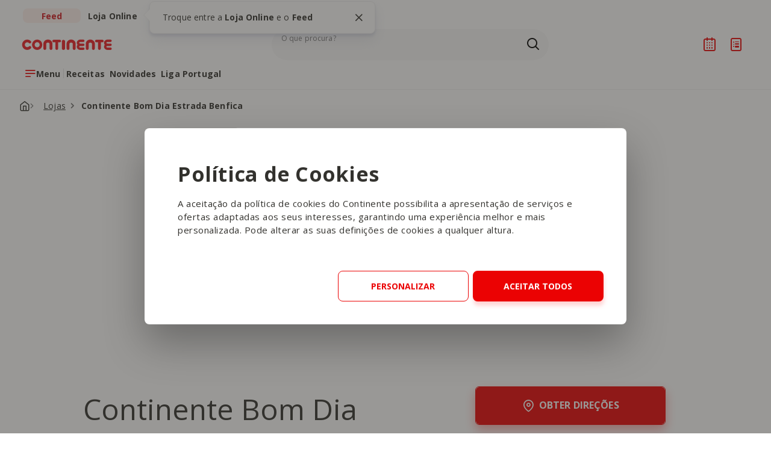

--- FILE ---
content_type: text/html; charset=utf-8
request_url: https://feed.continente.pt/lojas/continente-bom-dia-estrada-benfica
body_size: 28266
content:



<!DOCTYPE html>
<html lang="PT">
<head>
    

    <script data-cookieconsent="ignore">
        window.dataLayer = window.dataLayer || [];
        function gtag() {
            dataLayer.push(arguments);
        }
        gtag("consent", "default", {
            ad_personalization: "denied",
            ad_storage: "denied",
            ad_user_data: "denied",
            analytics_storage: "denied",
            functionality_storage: "denied",
            personalization_storage: "denied",
            security_storage: "granted",
            wait_for_update: 500,
        });
        gtag("set", "ads_data_redaction", true);
        gtag("set", "url_passthrough", true);
    </script>

        <!-- Google Tag Manager -->
        <script data-cookieconsent="ignore">
            (function (w, d, s, l, i) {
                        w[l] = w[l] || []; w[l].push({
                            'gtm.start':
                                new Date().getTime(), event: 'gtm.js'
                        }); var f = d.getElementsByTagName(s)[0],
                            j = d.createElement(s), dl = l != 'dataLayer' ? '&l=' + l : ''; j.async = true; j.src =
                                'https://www.googletagmanager.com/gtm.js?id=' + i + dl; f.parentNode.insertBefore(j, f);
            })(window, document, 'script', 'dataLayer', 'GTM-P9MT3QR');
        </script>
        <!-- End Google Tag Manager -->
            <script data-cookieconsent="ignore" id="Cookiebot" src="https://consent.cookiebot.com/uc.js" data-cbid="a421cb24-cbbf-4cd4-a8ee-a16dac7073fc" data-blockingmode="auto" type="text/javascript"></script>

    <!--Generic meta-->
    <meta name="mobile-web-app-capable" content="yes">
    <meta name="format-detection" content="telephone=no" />
    <meta name="viewport" content="width=device-width, initial-scale=1, initial-scale = 1.0, shrink-to-fit=no">

            <meta charset="utf-8" />
    <meta name="mobile-web-app-capable" content="yes" />
    <meta name="viewport" content="width=device-width, initial-scale=1, initial-scale = 1.0, shrink-to-fit=no" />
    <title>Loja Continente Bom Dia Estrada Benfica | Continente</title>
    <meta name="description" content="Conhe&#231;a todas as informa&#231;&#245;es sobre a loja Continente Bom Dia Estrada Benfica desde hor&#225;rios, localiza&#231;&#227;o e servi&#231;os no supermercado!" />
    <meta name="ROBOTS" content="INDEX, FOLLOW">
    <meta name="google" content="notranslate" />
    <meta property="og:title" content="Loja Continente Bom Dia Estrada Benfica | Continente" />
    <meta property="og:url" content="https://feed.continente.pt/lojas/continente-bom-dia-estrada-benfica" />
    <meta property="og:description" content="Conhe&#231;a todas as informa&#231;&#245;es sobre a loja Continente Bom Dia Estrada Benfica desde hor&#225;rios, localiza&#231;&#227;o e servi&#231;os no supermercado!" />
    <meta property="og:site_name" content="Continente Feed" />
    <meta property="og:type" content="website" />
    <meta property="og:image" content="https://feed.continente.pt/media/5dkfdhbg/continente.png" />
    <meta name="twitter:card" content="summary" />
    <meta name="twitter:url" content="https://feed.continente.pt/lojas/continente-bom-dia-estrada-benfica" />
    <meta name="twitter:title" content="Loja Continente Bom Dia Estrada Benfica | Continente" />
    <meta name="twitter:description" content="Conhe&#231;a todas as informa&#231;&#245;es sobre a loja Continente Bom Dia Estrada Benfica desde hor&#225;rios, localiza&#231;&#227;o e servi&#231;os no supermercado!" />
    <meta name="twitter:image" content="https://feed.continente.pt/media/5dkfdhbg/continente.png?anchor=center&amp;mode=crop&amp;width=1200&amp;height=630&amp;rnd=133428325496400000" />
    <link rel="icon" type="image/jpg" href="/media/ydqpggcx/favicon.jpg?anchor=center&amp;mode=crop&amp;width=32&amp;height=32&amp;rnd=133639714398900000)" sizes="32x32" />
    <link rel="icon" type="image/jpg" href="/media/ydqpggcx/favicon.jpg?anchor=center&amp;mode=crop&amp;width=16&amp;height=16&amp;rnd=133639714398900000" sizes="16x16" />
    <link href="https://feed.continente.pt/lojas/continente-bom-dia-estrada-benfica" rel="canonical">





    


<link href="/DependencyHandler.axd?s=L2Nzcy9tYWluLmNzczs&amp;t=Css&amp;cdv=1768474907" type="text/css" rel="stylesheet"/>


<link rel="preconnect" href="https://fonts.gstatic.com" crossorigin />


<link rel="stylesheet" href="https://fonts.googleapis.com/css2?family=Open+Sans:wght@400;700&display=swap">
<link rel="stylesheet" href="/css/cookiebotcontinente-min.css">


<style>
    .profiler-results {
        width: auto;
    }

    .profiler-popup {
        width: auto;
    }
</style>

    
    

                <script type="application/ld+json">
                        {
                          "@context": "https://schema.org/",
                          "@type": "Store",
                          "name": "Continente Bom Dia Estrada Benfica",
                          "image": [
                            "https://feed.continente.pt/media/lq3pirce/estr_benfica_fachada.webp"
                           ],
                          "description": "Os hor&#225;rios das nossas lojas aqui apresentados est&#227;o sempre atualizados. O Continente &#233; o supermercado onde encontra tudo aos melhores pre&#231;os. Entrega todos os dias os produtos mais frescos, desde peixaria, talho, fruta, legumes padaria e mercearia.

Os clientes podem contar diariamente com a maior variedade de produto, as melhores promo&#231;&#245;es acompanhados de um servi&#231;o de excel&#234;ncia.",
                          "address": {
                            "@type": "PostalAddress",
                            "streetAddress": "Estrada de Benfica 302 A",
                            "addressLocality": "Benfica",
                            "postalCode": "1500-098",
                            "addressCountry": "PT"
                          },
                          "geo": {
                            "@type": "GeoCoordinates",
                            "latitude": 38.74458,
                            "longitude": -9.1790756
                          },
                          "url": "https://feed.continente.pt/lojas/continente-bom-dia-estrada-benfica",
                          "telephone": "+351 934 913 779",
                          "openingHoursSpecification": [
                            { "@type": "OpeningHoursSpecification", "dayOfWeek": "Saturday", "opens": "08:30", "closes": "21:00" },{ "@type": "OpeningHoursSpecification", "dayOfWeek": "Sunday", "opens": "08:30", "closes": "21:00" },{ "@type": "OpeningHoursSpecification", "dayOfWeek": "Monday", "opens": "08:30", "closes": "21:00" },{ "@type": "OpeningHoursSpecification", "dayOfWeek": "Tuesday", "opens": "08:30", "closes": "21:00" },{ "@type": "OpeningHoursSpecification", "dayOfWeek": "Wednesday", "opens": "08:30", "closes": "21:00" },{ "@type": "OpeningHoursSpecification", "dayOfWeek": "Thursday", "opens": "08:30", "closes": "21:00" },{ "@type": "OpeningHoursSpecification", "dayOfWeek": "Friday", "opens": "08:30", "closes": "21:00" }
                        ]
                        }
                </script>


    <script>
  var bysideWebcare_webcare_id = "EEBCA5556F";
  var bysideWebcare_lang = "pt";
  var bysideWebcare_privacy = 1;
</script>
 
<script defer src="https://cdn.engagement.coremedia.cloud/cmec_we2.js" type="text/plain" data-cookieconsent="preferences, statistics"></script>

<script type="text/plain" data-cookieconsent="preferences, statistics">
    (function(c,l,a,r,i,t,y){
        c[a]=c[a]||function(){(c[a].q=c[a].q||[]).push(arguments)};
        t=l.createElement(r);t.async=1;t.src="https://www.clarity.ms/tag/"+i;
        y=l.getElementsByTagName(r)[0];y.parentNode.insertBefore(t,y);
    })(window, document, "clarity", "script", "p89pdfqxdc");
</script>
    

    
    <meta name="google-site-verification" content="Zj0YmTKnipK9R099McJQK_vkkPlD6CgzffWBojUxIuQ" />

            <script data-cookieconsent="ignore" src="https://maps.googleapis.com/maps/api/js?key=AIzaSyB4vwrnTlLY3vQAHI5FHXY9zWpmyiDouD8"></script>
            <script data-cookieconsent="ignore" src="https://unpkg.com/@googlemaps/markerclusterer/dist/index.min.js"></script>


    <script data-cookieconsent="ignore" src="https://cdn.jsdelivr.net/npm/air-datepicker@3.4.0/air-datepicker.min.js"></script>
    <link href="https://cdn.jsdelivr.net/npm/air-datepicker@3.4.0/air-datepicker.min.css" rel="stylesheet" />

    <!--? Recaptcha -->
    <script src="https://www.google.com/recaptcha/api.js?render=6LfTVuQqAAAAAAF7C5Za5vIe96L9Ke6s2B2cwq3k" data-cookieconsent="ignore"></script>
</head>
<body>
        <!-- Google Tag Manager (noscript) -->
        <noscript>
            <iframe src="https://www.googletagmanager.com/ns.html?id=GTM-P9MT3QR"
                    height="0" width="0" style="display:none;visibility:hidden"></iframe>
        </noscript>
        <!-- End Google Tag Manager (noscript) -->

    
    <main >
        



        




    <section class="mainNav_v2" data-control="mainNav_v2">
        <a href="#mainContent" class="sr-only mainNav_v2__skip" id="skipLink">Saltar para o conteúdo principal</a>



        

        <!-- Menu bar -->
        <div class="mainNav_v2__topBar">
            <div class="wrapper">

                        <div
                            class="mainNav_v2__segmentLinks"
                            data-tipseen="#tipseenSegments"
                            data-placement="right"
                            data-tippy-root="true">
                            <ul>
                                <li>
                                    <span class="navigationButton navigationButton--selector selected">
                                        <span class="navigationButton__title">Feed</span>
                                    </span>
                                </li>
                                <li>
                                    <a class="navigationButton navigationButton--selector"
                                       href="https://www.continente.pt/?utm_source=continente-feed&utm_medium=referral&utm_campaign=lojaonline&utm_content=mainnav-continentefeed"
                                       target="_blank"
                                       rel="noopener"
                                       aria-label="Ir para a Loja do Continente Online"
                                       id="tab-loja-online">
                                        <span class="navigationButton__title">Loja Online</span>
                                    </a>
                                </li>
                            </ul>
                            <div class="tipseen" id="tipseenSegments" aria-hidden="true">
                                <button type="button" class="tipseen__close closeTippy" aria-label="Fechar tooltip">
                                    <i class="icon-bas-072" aria-hidden="true"></i>
                                </button>
                                <p class="tipseen__text">
                                    Troque entre a <strong>Loja Online</strong> e o
                                    <strong>Feed</strong>
                                </p>
                            </div>
                        </div>


                <div class="mainNav_v2__actions">
                    <button class="mainNav_v2__menuButton-mobile openMenuButton"
                            type="button"
                            aria-haspopup="true"
                            aria-expanded="false"
                            aria-controls="innerNavigation"
                            aria-label="Abrir menu de navegação"
                            id="main-nav-menu-mobile">
                        <i class="icon-bas-234" aria-hidden="true"></i>
                    </button>
                    <a href="/"
                       class="mainNav_v2__logo"
                       aria-label="Ir para a Homepage de Continente Feed">
                        <img src="/media/5qumancf/logo-continente-new.svg"
                             alt="Logo Continente"
                             width="240"
                             height="61"
                             aria-hidden="true" />
                    </a>

                            <form role="search"
                                  class="mainNav_v2__search formFields customScrollbarVertical"
                                  autocomplete="off"
                                  data-endpoint="/api/search/searchResults"
                                  id="searchForm">
                                <div class="mainNav_v2__innerNavigation-mobile">
                                    <img class="mainNav_v2__logo"
                                         src="/media/5qumancf/logo-continente-new.svg"
                                         alt="Logo Continente"
                                         width="240"
                                         height="61"
                                         aria-hidden="true" />
                                    <button class="mainNav_v2__searchClose"
                                            type="button"
                                            aria-label="Fechar Pesquisa">
                                        <i class="icon-bas-072 icon-m" aria-hidden="true"></i>
                                    </button>
                                </div>
                                <div class="mainNav_v2__searchBar" data-name="Search">
                                    <input class="mainNav_v2__searchInput"
                                           type="search"
                                           name="search"
                                           id="search"
                                           placeholder=""
                                           value=""
                                           role="combobox"
                                           aria-expanded="false"
                                           aria-controls="searchBox"
                                           aria-autocomplete="list"
                                           aria-describedby="search-description" />
                                    <span id="search-description" class="sr-only">
                                        Os resultados da pesquisa serão exibidos aqui ou na página de
                                        Pesquisa ao submeter a sua pesquisa
                                    </span>
                                    <label for="search" class="mainNav_v2__searchLabel">O que procura?</label>
                                    <div class="mainNav_v2__searchButtons">
                                        <button type="button"
                                                class="mainNav_v2__searchClean"
                                                aria-label="Apagar pesquisa"
                                                hidden>
                                            <i class="icon-bas-072 icon-m" aria-hidden="true"></i>
                                        </button>
                                        <button type="submit"
                                                class="mainNav_v2__searchSubmit"
                                                aria-label="Ir para a página de Pesquisa">
                                            <i class="icon-bas-172 icon-m" aria-hidden="true"></i>
                                        </button>
                                    </div>
                                </div>

                                <div class="mainNav_v2__searchBox" id="searchBox" aria-live="polite">
                                    <div class="mainNav_v2__searchSuggestions">
                                        <p class="mainNav_v2__searchTitle" id="searchSuggestions">
                                            As nossas recomendações
                                        </p>
                                        <ul class="mainNav_v2__searchSuggestions" aria-labelledby="searchSuggestions">

                                                    <li>
                                                        <a class="mainNav_v2__searchItem" href="/colecoes">
                                                            Colecoes
                                                        </a>
                                                    </li>
                                                    <li>
                                                        <a class="mainNav_v2__searchItem" href="/liga-portugal">
                                                            Bilhetes Liga Portugal
                                                        </a>
                                                    </li>
                                                    <li>
                                                        <a class="mainNav_v2__searchItem" href="/novidades/produtos">
                                                            Novidades
                                                        </a>
                                                    </li>


                                        </ul>
                                    </div>
                                    <div class="mainNav_v2__searchAutocomplete" hidden>
                                        <p class="mainNav_v2__searchTitle" id="searchAutocomplete">
                                            O que procura
                                        </p>
                                        <ul class="mainNav_v2__searchResults"
                                            aria-labelledby="searchAutocomplete"></ul>
                                        <span class="mainNav_v2__search-noResults" hidden>
                                            Nenhuma sugestão disponível no momento
                                        </span>
                                    </div>
                                </div>
                            </form>


                    <ul class="mainNav_v2__iconsButtons">
                        <li>
                            <button type="button"
                                    class="mainNav_v2__searchButton"
                                    aria-label="Pesquisa"
                                    aria-controls="searchForm"
                                    aria-expanded="false">
                                <i class="icon-bas-172 icon-m" aria-hidden="true"></i>
                            </button>
                        </li>
                                <li>
                                   <a href="/login" class="mainNav_v2__loginButton" aria-label="Iniciar sessão" hidden>
                                        <i class="icon-bas-210 icon-m" aria-hidden="true"></i>
                                    </a>
                                </li>
                                <li class="mainNav_v2__logged" hidden>
                                    <button type="button"
                                            class="mainNav_v2__loggedButton"
                                            aria-label="Iniciar sessão"
                                            aria-expanded="false"
                                            aria-haspopup="true">
                                        <i class="icon-bas-211 icon-m" aria-hidden="true"></i>
                                        <i class="mainNav_v2__loggedButton-arrow icon-bas-043 icon-s" aria-hidden="true"></i>
                                    </button>

                                    <div class="mainNav_v2__loginPopup" hidden>
                                        <div class="mainNav_v2__loginPopup-text">
                                            <i class="mainNav_v2__loginPopup-user icon-bas-211 icon-m" aria-hidden="true"></i>
                                            <span>A sua área pessoal</span>
                                        </div>
                                        <ul class="mainNav_v2__loginPopup-items">
                                            <li>
                                                <a href="/favoritos/" class="mainNav_v2__loginPopup-link" id="main-nav-favorites">
                                                    <i class="icon-bas-104 icon-s" aria-hidden="true"></i> Favoritos
                                                </a>
                                            </li>
                                            <li>
                                                <a href="/receitas/planeador-refeicoes" class="mainNav_v2__loginPopup-link" id="main-nav-meal-planner">
                                                    <i class="icon-bas-262 icon-s" aria-hidden="true"></i> O meu planeador
                                                </a>
                                            </li>
                                            <li>
                                                <button type="button" class="mainNav_v2__loginPopup-link mainNav_v2__loginPopup-logout" id="main-nav-logout">
                                                    <i class="icon-bas-117 icon-s" aria-hidden="true"></i> Terminar sessão
                                                </button>
                                            </li>
                                        </ul>
                                    </div>
                                </li>
                                <li>
                                    <a href="/receitas/planeador-refeicoes" class="plannerIcon" aria-label="Planeador de receitas">
                                        <i class="icon-bas-262 icon-m" aria-hidden="true"></i>
                                    </a>
                                    <!-- <sup class="plannerIcon__badge plannerIcon__badge--hasRecipes"></sup> -->
                                </li>
                                <li>
                                    <button type="button"
                                            class="shoppingIcon openShoppingList"
                                            aria-label="Lista de Compras"
                                            aria-describedby="cart-quantity"
                                            aria-controls="shoppingList"
                                            aria-expanded="false"
                                            id="main-nav-shopping-list">
                                        <i class="icon-bas-263 icon-m" aria-hidden="true"></i>
                                    </button>
                                    <sup id="cart-quantity" class="shoppingIcon__badge">
                                        <span id="cart-quantity-count"></span><span class="sr-only">Produtos no carrinho</span>
                                    </sup>
                                </li>


                    </ul>
                </div>
                <div class="mainNav_v2__menuBar">
                    <button class="navigationButton mainNav_v2__menuButton openMenuButton"
                            type="button"
                            aria-haspopup="true"
                            aria-expanded="false"
                            aria-controls="innerNavigation"
                            aria-label="Abrir menu de navegação"
                            id="main-nav-menu">
                        <i class="navigationButton__icon icon-bas-234" aria-hidden="true"></i>
                        <span class="navigationButton__title">Menu</span>
                    </button>

                            <nav class="mainNav_v2__quickLinks" aria-label="Links rápidos">
                                <ul>

                                                <li>
                                                    <a class="navigationButton" href="/receitas" id="main-nav-highlight1">
                                                        <span class="navigationButton__title">Receitas</span>
                                                    </a>
                                                </li>
                                                <li>
                                                    <a class="navigationButton" href="/novidades/produtos" id="main-nav-highlight2">
                                                        <span class="navigationButton__title">Novidades</span>
                                                    </a>
                                                </li>
                                                <li>
                                                    <a class="navigationButton" href="/liga-portugal" id="main-nav-highlight3">
                                                        <span class="navigationButton__title">Liga Portugal</span>
                                                    </a>
                                                </li>


                                </ul>
                            </nav>


                </div>
            </div>
        </div>
        <!-- Inner navigation - menu open -->
        <div id="innerNavigation"
             class="mainNav_v2__innerNavigation customScrollbarVertical"
             hidden>
            <div class="wrapper grid customScrollbarVertical">
                <!-- Level One -->
                <div class="mainNav_v2__levelOne" aria-live="polite">
                    <div class="mainNav_v2__innerNavigation-mobile">
                        <img class="mainNav_v2__logo"
                             src="/media/5qumancf/logo-continente-new.svg"
                             alt="Logo Continente"
                             width="240"
                             height="61"
                             aria-hidden="true" />
                        <button class="mainNav_v2__close"
                                type="button"
                                aria-label="Fechar menu de navegação">
                            <i class="icon-bas-072 icon-m" aria-hidden="true"></i>
                        </button>
                    </div>
                    <div class="mainNav_v2__levelOne-inner">
                        <div class="mainNav_v2__levelOne-intro-mobile">
                                    <ul class="mainNav_v2__segmentLinks-mobile">
                                        <li>
                                            <span class="navigationButton navigationButton--selector selected">
                                                <span class="navigationButton__title">Feed</span>
                                            </span>
                                        </li>
                                        <li>
                                            <a class="navigationButton navigationButton--selector"
                                               href="https://www.continente.pt/?utm_source=continente-feed&utm_medium=referral&utm_campaign=lojaonline&utm_content=mainnav-continentefeed"
                                               target="_blank"
                                               rel="noopener"
                                               aria-label="Ir para a Loja Online do Continente"
                                               id="tab-loja-online-mobile">
                                                <span class="navigationButton__title">Loja Online</span>
                                            </a>
                                        </li>
                                    </ul>


                                    <nav class="mainNav_v2__levelOne-highlightLinks-mobile"
                                         aria-label="Links rápidos">
                                        <ul>

                                                        <li>
                                                            <a class="navigationButton" href="/lojas" id="main-nav-corelink-lojas-mobile">
                                                                <i class="navigationButton__icon icon-bas-244"
                                                                   aria-hidden="true"></i>
                                                                <div class="navigationButton__text">
                                                                    <span class="navigationButton__title">Lojas</span>
                                                                    <span class="navigationButton__description">Saiba onde estamos</span>
                                                                </div>
                                                            </a>
                                                        </li>
                                                        <li>
                                                            <a class="navigationButton" href="https://folhetos.continente.pt/" target="_blank" id="main-nav-corelink-folhetos-mobile">
                                                                <i class="navigationButton__icon icon-bas-085"
                                                                   aria-hidden="true"></i>
                                                                <div class="navigationButton__text">
                                                                    <span class="navigationButton__title">Folhetos</span>
                                                                    <span class="navigationButton__description">Descubra todas as promo&#231;&#245;es</span>
                                                                </div>
                                                            </a>
                                                        </li>
                                                        <li>
                                                            <a class="navigationButton" href="/produtos" id="main-nav-corelink-marcas-mobile">
                                                                <i class="navigationButton__icon icon-bas-021"
                                                                   aria-hidden="true"></i>
                                                                <div class="navigationButton__text">
                                                                    <span class="navigationButton__title">Marcas</span>
                                                                    <span class="navigationButton__description">Tudo sobre as nossas marcas</span>
                                                                </div>
                                                            </a>
                                                        </li>


                                        </ul>
                                    </nav>


                        </div>

                                <div class="mainNav_v2__levelOne-links">

                                                <nav class="mainNav_v2__groupLinks"
                                                     aria-labelledby="levelOne-groupLinks133995">
                                                    <h2 class="mainNav_v2__groupLinks-title"
                                                        id="levelOne-groupLinks133995">
                                                        Inspire-se com os nossos temas
                                                    </h2>
                                                    <ul>

                                                                        <li>
                                                                            <button class="navigationButton"
                                                                                    type="button"
                                                                                    data-navigation="133996"
                                                                                    aria-haspopup="true"
                                                                                    aria-expanded="false"
                                                                                    aria-controls="submenu133996"
                                                                                    aria-owns="submenu133996"
                                                                                    id="main-nav-lv1-alimentacao">
                                                                                <div class="navigationButton__text">
                                                                                    <span class="navigationButton__title">Alimenta&#231;&#227;o</span>
                                                                                    <span class="navigationButton__description">Receitas, Dicas e Tend&#234;ncias gastron&#243;micas</span>
                                                                                </div>
                                                                                <i class="navigationButton__arrow icon-bas-045"
                                                                                   aria-hidden="true"></i>
                                                                            </button>
                                                                        </li>
                                                                        <li>
                                                                            <button class="navigationButton"
                                                                                    type="button"
                                                                                    data-navigation="134000"
                                                                                    aria-haspopup="true"
                                                                                    aria-expanded="false"
                                                                                    aria-controls="submenu134000"
                                                                                    aria-owns="submenu134000"
                                                                                    id="main-nav-lv1-garrafeira">
                                                                                <div class="navigationButton__text">
                                                                                    <span class="navigationButton__title">Garrafeira</span>
                                                                                    <span class="navigationButton__description">Vinhos, Bebidas e Harmoniza&#231;&#245;es</span>
                                                                                </div>
                                                                                <i class="navigationButton__arrow icon-bas-045"
                                                                                   aria-hidden="true"></i>
                                                                            </button>
                                                                        </li>
                                                                        <li>
                                                                            <button class="navigationButton"
                                                                                    type="button"
                                                                                    data-navigation="134007"
                                                                                    aria-haspopup="true"
                                                                                    aria-expanded="false"
                                                                                    aria-controls="submenu134007"
                                                                                    aria-owns="submenu134007"
                                                                                    id="main-nav-lv1-casa">
                                                                                <div class="navigationButton__text">
                                                                                    <span class="navigationButton__title">Casa</span>
                                                                                    <span class="navigationButton__description">Decora&#231;&#227;o, Organiza&#231;&#227;o e DIY</span>
                                                                                </div>
                                                                                <i class="navigationButton__arrow icon-bas-045"
                                                                                   aria-hidden="true"></i>
                                                                            </button>
                                                                        </li>
                                                                        <li>
                                                                            <button class="navigationButton"
                                                                                    type="button"
                                                                                    data-navigation="134011"
                                                                                    aria-haspopup="true"
                                                                                    aria-expanded="false"
                                                                                    aria-controls="submenu134011"
                                                                                    aria-owns="submenu134011"
                                                                                    id="main-nav-lv1-familia">
                                                                                <div class="navigationButton__text">
                                                                                    <span class="navigationButton__title">Fam&#237;lia</span>
                                                                                    <span class="navigationButton__description">Maternidade, Beb&#233;s e Vida Familiar</span>
                                                                                </div>
                                                                                <i class="navigationButton__arrow icon-bas-045"
                                                                                   aria-hidden="true"></i>
                                                                            </button>
                                                                        </li>
                                                                        <li>
                                                                            <button class="navigationButton"
                                                                                    type="button"
                                                                                    data-navigation="134013"
                                                                                    aria-haspopup="true"
                                                                                    aria-expanded="false"
                                                                                    aria-controls="submenu134013"
                                                                                    aria-owns="submenu134013"
                                                                                    id="main-nav-lv1-beleza">
                                                                                <div class="navigationButton__text">
                                                                                    <span class="navigationButton__title">Beleza</span>
                                                                                    <span class="navigationButton__description">Dicas de Skincare, Haircare e Maquilhagem</span>
                                                                                </div>
                                                                                <i class="navigationButton__arrow icon-bas-045"
                                                                                   aria-hidden="true"></i>
                                                                            </button>
                                                                        </li>
                                                                        <li>
                                                                            <button class="navigationButton"
                                                                                    type="button"
                                                                                    data-navigation="134014"
                                                                                    aria-haspopup="true"
                                                                                    aria-expanded="false"
                                                                                    aria-controls="submenu134014"
                                                                                    aria-owns="submenu134014"
                                                                                    id="main-nav-lv1-animais">
                                                                                <div class="navigationButton__text">
                                                                                    <span class="navigationButton__title">Animais</span>
                                                                                    <span class="navigationButton__description">Cuidados, Alimenta&#231;&#227;o e Bem-Estar dos Pets</span>
                                                                                </div>
                                                                                <i class="navigationButton__arrow icon-bas-045"
                                                                                   aria-hidden="true"></i>
                                                                            </button>
                                                                        </li>


                                                    </ul>
                                                </nav>
                                                <nav class="mainNav_v2__groupLinks"
                                                     aria-labelledby="levelOne-groupLinks134002">
                                                    <h2 class="mainNav_v2__groupLinks-title"
                                                        id="levelOne-groupLinks134002">
                                                        O que nos move
                                                    </h2>
                                                    <ul>

                                                                        <li>
                                                                            <button class="navigationButton"
                                                                                    type="button"
                                                                                    data-navigation="134042"
                                                                                    aria-haspopup="true"
                                                                                    aria-expanded="false"
                                                                                    aria-controls="submenu134042"
                                                                                    aria-owns="submenu134042"
                                                                                    id="main-nav-lv1-campanhas">
                                                                                <div class="navigationButton__text">
                                                                                    <span class="navigationButton__title">Campanhas</span>
                                                                                    <span class="navigationButton__description">Iniciativas especiais e parcerias</span>
                                                                                </div>
                                                                                <i class="navigationButton__arrow icon-bas-045"
                                                                                   aria-hidden="true"></i>
                                                                            </button>
                                                                        </li>
                                                                        <li>
                                                                            <a class="navigationButton" href="/missao-continente" id="main-nav-lv1-missao-continente">
                                                                                <div class="navigationButton__text">
                                                                                    <span class="navigationButton__title">Miss&#227;o Continente</span>
                                                                                    <span class="navigationButton__description">Grandes causas, grandes miss&#245;es</span>
                                                                                </div>
                                                                            </a>
                                                                        </li>
                                                                        <li>
                                                                            <a class="navigationButton" href="/sustentabilidade" id="main-nav-lv1-sustentabilidade">
                                                                                <div class="navigationButton__text">
                                                                                    <span class="navigationButton__title">Sustentabilidade</span>
                                                                                    <span class="navigationButton__description">Compromisso e a&#231;&#245;es pelo planeta</span>
                                                                                </div>
                                                                            </a>
                                                                        </li>
                                                                        <li>
                                                                            <button class="navigationButton"
                                                                                    type="button"
                                                                                    data-navigation="134047"
                                                                                    aria-haspopup="true"
                                                                                    aria-expanded="false"
                                                                                    aria-controls="submenu134047"
                                                                                    aria-owns="submenu134047"
                                                                                    id="main-nav-lv1-cartao-continente">
                                                                                <div class="navigationButton__text">
                                                                                    <span class="navigationButton__title">Cart&#227;o Continente</span>
                                                                                    <span class="navigationButton__description">Vantagens e benef&#237;cios exclusivos</span>
                                                                                </div>
                                                                                <i class="navigationButton__arrow icon-bas-045"
                                                                                   aria-hidden="true"></i>
                                                                            </button>
                                                                        </li>


                                                    </ul>
                                                </nav>


                                </div>


                        <div class="mainNav_v2__levelOne-intro">

                                    <nav class="mainNav_v2__levelOne-highlightLinks"
                                         aria-label="Links rápidos">
                                        <ul>

                                                        <li>
                                                            <a class="navigationButton" href="/lojas" id="main-nav-corelink-lojas">
                                                                <i class="navigationButton__icon icon-bas-244"
                                                                   aria-hidden="true"></i>
                                                                <div class="navigationButton__text">
                                                                    <span class="navigationButton__title">Lojas</span>

                                                                            <span class="navigationButton__description">Saiba onde estamos</span>


                                                                </div>
                                                            </a>
                                                        </li>
                                                        <li>
                                                            <a class="navigationButton" href="https://folhetos.continente.pt/" target="_blank" id="main-nav-corelink-folhetos">
                                                                <i class="navigationButton__icon icon-bas-085"
                                                                   aria-hidden="true"></i>
                                                                <div class="navigationButton__text">
                                                                    <span class="navigationButton__title">Folhetos</span>

                                                                            <span class="navigationButton__description">Descubra todas as promo&#231;&#245;es</span>


                                                                </div>
                                                            </a>
                                                        </li>
                                                        <li>
                                                            <a class="navigationButton" href="/produtos" id="main-nav-corelink-marcas">
                                                                <i class="navigationButton__icon icon-bas-021"
                                                                   aria-hidden="true"></i>
                                                                <div class="navigationButton__text">
                                                                    <span class="navigationButton__title">Marcas</span>

                                                                            <span class="navigationButton__description">Tudo sobre as nossas marcas</span>


                                                                </div>
                                                            </a>
                                                        </li>


                                        </ul>
                                    </nav>
                                    <ul class="mainNav_v2__levelOne-navigationCards">

                                                    <li>
                                                        <a href="/novidades/produtos" class="navigationCard" id="main-nav-lv1-highlight-novidades">
                                                            <div class="navigationCard__text">
                                                                <h3 class="navigationCard__title">Novidades</h3>

                                                                        <p class="navigationCard__description">
                                                                            Toda a gente gosta das Novidades Continente
                                                                        </p>


                                                            </div>
                                                            <figure class="navigationCard__image" aria-hidden="true">
                                                                <img src="/media/eiinmazq/header-novidades-continente.jpg"
                                                                     alt="" />
                                                            </figure>
                                                        </a>
                                                    </li>
                                                    <li>
                                                        <a href="/cozinha" class="navigationCard" id="main-nav-lv1-highlight-cozinha-continente">
                                                            <div class="navigationCard__text">
                                                                <h3 class="navigationCard__title">Cozinha Continente</h3>

                                                                        <p class="navigationCard__description">
                                                                            Take-Away e tudo sobre a nossa cozinha
                                                                        </p>


                                                            </div>
                                                            <figure class="navigationCard__image" aria-hidden="true">
                                                                <img src="/media/bvqbjv00/restaurante-cozinha-continente-1.jpg"
                                                                     alt="" />
                                                            </figure>
                                                        </a>
                                                    </li>
                                                    <li>
                                                        <a href="/receitas/yammi" class="navigationCard" id="main-nav-lv1-highlight-yammi">
                                                            <div class="navigationCard__text">
                                                                <h3 class="navigationCard__title">Y&#228;mmi</h3>

                                                                        <p class="navigationCard__description">
                                                                            O nosso rob&#244; de cozinha mais inteligente
                                                                        </p>


                                                            </div>
                                                            <figure class="navigationCard__image" aria-hidden="true">
                                                                <img src="/media/nhfdnpqg/yammi-main-nav.webp"
                                                                     alt="" />
                                                            </figure>
                                                        </a>
                                                    </li>
                                                    <li>
                                                        <a href="/receitas/planeador-refeicoes" class="navigationCard" id="main-nav-lv1-highlight-planeador-de-refeicoes">
                                                            <div class="navigationCard__text">
                                                                <h3 class="navigationCard__title">Planeador de Refei&#231;&#245;es</h3>

                                                                        <p class="navigationCard__description">
                                                                            O planeador das refei&#231;&#245;es para a sua semana
                                                                        </p>


                                                            </div>
                                                            <figure class="navigationCard__image" aria-hidden="true">
                                                                <img src="/media/d20blrme/planeador-refeicoes-main-nav.webp"
                                                                     alt="" />
                                                            </figure>
                                                        </a>
                                                    </li>


                                    </ul>


                        </div>
                    </div>
                </div>
                <!-- Level Two -->
                <div class="mainNav_v2__levelTwo" aria-live="polite" hidden>
                    <div class="mainNav_v2__innerNavigation-mobile">
                        <button class="mainNav_v2__goBack mainNav_v2__goBack-mobile"
                                type="button"
                                aria-label="Voltar ao menu inicial"
                                id="main-nav-lv2-voltar-mobile"
                                hidden>
                            <i class="icon-bas-014" aria-hidden="true"></i>
                        </button>
                        <img class="mainNav_v2__logo"
                             src="/media/5qumancf/logo-continente-new.svg"
                             alt="Logo Continente"
                             width="240"
                             height="61"
                             aria-hidden="true" />
                        <button class="mainNav_v2__close"
                                type="button"
                                aria-label="Fechar menu de navegação"
                                id="main-nav-lv2-close-mobile">
                            <i class="icon-bas-072 icon-m" aria-hidden="true"></i>
                        </button>
                    </div>
                    <div class="mainNav_v2__levelTwo-inner">
                        <div class="mainNav_v2__levelTwo-innerTop">
                            <button class="navigationButton mainNav_v2__goBack"
                                    type="button"
                                    aria-controls="intro"
                                    aria-label="Voltar ao menu inicial"
                                    id="main-nav-lv2-voltar">
                                <i class="navigationButton__icon icon-bas-014"
                                   aria-hidden="true"></i>
                                <div class="navigationButton__text">
                                    <span class="navigationButton__title">Voltar</span>
                                </div>
                            </button>
                        </div>

                                                    <div id="submenu133996"
                                                         class="mainNav_v2__levelTwo-submenu"
                                                         aria-live="polite"
                                                         hidden>

                                                                <a class="navigationButton mainNav_v2__pageLink" href="/alimentacao" id="main-nav-lv2-alimentacao-ver-tudo-em-span-styletext-decoration-underlinestrongalimentacaostrongspan">
                                                                    <div class="navigationButton__text">
                                                                        <span class="navigationButton__title">Ver tudo em <span style="text-decoration: underline;"><strong>Alimentação</strong></span></span>
                                                                    </div>
                                                                </a>
                                                                    <div class="mainNav_v2__levelTwo-column">

                                                                                    <nav class="mainNav_v2__groupLinks"
                                                                                         aria-labelledby="levelTwo-submenu133996-groupLinks1">

                                                                                                <h3 class="mainNav_v2__groupLinks-title"
                                                                                                    id="levelTwo-submenu133996-groupLinks1">
                                                                                                    Encontre a Receita que procura
                                                                                                </h3>
                                                                                                    <ul>
                                                                                                                    <li>
                                                                                                                        <a class="navigationButton" href="/receitas/pequeno-almoco" id="main-nav-lv2-alimentacao-pequeno-almoco">
                                                                                                                            <div class="navigationButton__text">
                                                                                                                                <span class="navigationButton__title">Pequeno-Almo&#231;o</span>



                                                                                                                            </div>
                                                                                                                        </a>
                                                                                                                    </li>
                                                                                                                    <li>
                                                                                                                        <a class="navigationButton" href="/receitas/entradas" id="main-nav-lv2-alimentacao-entradas">
                                                                                                                            <div class="navigationButton__text">
                                                                                                                                <span class="navigationButton__title">Entradas</span>



                                                                                                                            </div>
                                                                                                                        </a>
                                                                                                                    </li>
                                                                                                                    <li>
                                                                                                                        <a class="navigationButton" href="/receitas/sopas" id="main-nav-lv2-alimentacao-sopas">
                                                                                                                            <div class="navigationButton__text">
                                                                                                                                <span class="navigationButton__title">Sopas</span>



                                                                                                                            </div>
                                                                                                                        </a>
                                                                                                                    </li>
                                                                                                                    <li>
                                                                                                                        <a class="navigationButton" href="/receitas/peixe" id="main-nav-lv2-alimentacao-peixe">
                                                                                                                            <div class="navigationButton__text">
                                                                                                                                <span class="navigationButton__title">Peixe</span>



                                                                                                                            </div>
                                                                                                                        </a>
                                                                                                                    </li>
                                                                                                                    <li>
                                                                                                                        <a class="navigationButton" href="/receitas/carne" id="main-nav-lv2-alimentacao-carne">
                                                                                                                            <div class="navigationButton__text">
                                                                                                                                <span class="navigationButton__title">Carne</span>



                                                                                                                            </div>
                                                                                                                        </a>
                                                                                                                    </li>
                                                                                                                    <li>
                                                                                                                        <a class="navigationButton" href="/receitas/sobremesas" id="main-nav-lv2-alimentacao-sobremesas">
                                                                                                                            <div class="navigationButton__text">
                                                                                                                                <span class="navigationButton__title">Sobremesas</span>



                                                                                                                            </div>
                                                                                                                        </a>
                                                                                                                    </li>
                                                                                                                <li>
                                                                                                                    <a href="/receitas" rel="preload" class="mainNav_v2__hyperlink" id="main-nav-lv2-alimentacao-ver-todas">Ver todas</a>
                                                                                                                </li>

                                                                                                    </ul>


                                                                                    </nav>
                                                                                    <nav class="mainNav_v2__groupLinks"
                                                                                         aria-labelledby="levelTwo-submenu133996-groupLinks2">

                                                                                                <h3 class="mainNav_v2__groupLinks-title"
                                                                                                    id="levelTwo-submenu133996-groupLinks2">
                                                                                                    O que precisa de saber sobre Alimentação
                                                                                                </h3>
                                                                                                    <ul>
                                                                                                                    <li>
                                                                                                                        <a class="navigationButton" href="/alimentacao/alimentos" id="main-nav-lv2-alimentacao-alimentos">
                                                                                                                            <div class="navigationButton__text">
                                                                                                                                <span class="navigationButton__title">Alimentos</span>



                                                                                                                            </div>
                                                                                                                        </a>
                                                                                                                    </li>
                                                                                                                    <li>
                                                                                                                        <a class="navigationButton" href="/alimentacao/nutricao" id="main-nav-lv2-alimentacao-nutricao">
                                                                                                                            <div class="navigationButton__text">
                                                                                                                                <span class="navigationButton__title">Nutri&#231;&#227;o</span>



                                                                                                                            </div>
                                                                                                                        </a>
                                                                                                                    </li>
                                                                                                                    <li>
                                                                                                                        <a class="navigationButton" href="/frescos" id="main-nav-lv2-alimentacao-frescos-continente">
                                                                                                                            <div class="navigationButton__text">
                                                                                                                                <span class="navigationButton__title">Frescos Continente</span>



                                                                                                                            </div>
                                                                                                                        </a>
                                                                                                                    </li>

                                                                                                    </ul>


                                                                                    </nav>


                                                                    </div>
                                                                    <div class="mainNav_v2__levelTwo-column">

                                                                                    <nav class="mainNav_v2__groupLinks"
                                                                                         aria-labelledby="levelTwo-submenu133996-groupLinks3">

                                                                                                <h3 class="mainNav_v2__groupLinks-title"
                                                                                                    id="levelTwo-submenu133996-groupLinks3">
                                                                                                    Relacionados
                                                                                                </h3>
                                                                                                    <ul>
                                                                                                                    <li>
                                                                                                                        <a class="navigationButton" href="/receitas/menu-semanal" id="main-nav-lv2-alimentacao-menu-semanal">
                                                                                                                            <div class="navigationButton__text">
                                                                                                                                <span class="navigationButton__title">Menu Semanal</span>

                                                                                                                                        <span class="navigationButton__description">Receitas simples de preparar</span>


                                                                                                                            </div>
                                                                                                                        </a>
                                                                                                                    </li>
                                                                                                                    <li>
                                                                                                                        <a class="navigationButton" href="/receitas/planeador-refeicoes" id="main-nav-lv2-alimentacao-planeador-de-refeicoes">
                                                                                                                            <div class="navigationButton__text">
                                                                                                                                <span class="navigationButton__title">Planeador de Refei&#231;&#245;es</span>

                                                                                                                                        <span class="navigationButton__description">Planeie a sua semana de refei&#231;&#245;es</span>


                                                                                                                            </div>
                                                                                                                        </a>
                                                                                                                    </li>
                                                                                                                    <li>
                                                                                                                        <a class="navigationButton" href="/receitas/yammi" id="main-nav-lv2-alimentacao-yammi">
                                                                                                                            <div class="navigationButton__text">
                                                                                                                                <span class="navigationButton__title">Y&#228;mmi</span>

                                                                                                                                        <span class="navigationButton__description">O nosso rob&#244; inteligente</span>


                                                                                                                            </div>
                                                                                                                        </a>
                                                                                                                    </li>
                                                                                                                    <li>
                                                                                                                        <a class="navigationButton" href="/receitas/continente-magazine" id="main-nav-lv2-alimentacao-continente-magazine">
                                                                                                                            <div class="navigationButton__text">
                                                                                                                                <span class="navigationButton__title">Continente Magazine</span>

                                                                                                                                        <span class="navigationButton__description">Acompanhe as &#250;ltimas edi&#231;&#245;es</span>


                                                                                                                            </div>
                                                                                                                        </a>
                                                                                                                    </li>

                                                                                                    </ul>
                                                                                                    <ul class="mainNav_v2__levelTwo-navigationCards">
                                                                                                                    <li>
                                                                                                                        <a href="/cozinha" class="navigationCard" data-bg="neu-01" id="main-nav-lv2-alimentacao-highlight-cozinha-continente">
                                                                                                                            <div class="navigationCard__text">
                                                                                                                                <h3 class="navigationCard__title">Cozinha Continente</h3>

                                                                                                                                        <p class="navigationCard__description">
                                                                                                                                            Take-Away e tudo sobre a nossa cozinha
                                                                                                                                        </p>


                                                                                                                            </div>
                                                                                                                            <figure class="navigationCard__image" aria-hidden="true">
                                                                                                                                <img src="/media/bvqbjv00/restaurante-cozinha-continente-1.jpg"
                                                                                                                                     alt="" />
                                                                                                                            </figure>

                                                                                                                        </a>
                                                                                                                    </li>
                                                                                                                    <li>
                                                                                                                        <a href="https://labs.continente.pt/food-lab" class="navigationCard" data-bg="neu-01" id="main-nav-lv2-alimentacao-highlight-food-lab-continente">
                                                                                                                            <div class="navigationCard__text">
                                                                                                                                <h3 class="navigationCard__title">Food Lab Continente</h3>

                                                                                                                                        <p class="navigationCard__description">
                                                                                                                                            Experimente hoje os produtos de amanh&#227;!
                                                                                                                                        </p>


                                                                                                                            </div>
                                                                                                                            <figure class="navigationCard__image" aria-hidden="true">
                                                                                                                                <img src="/media/bbiddpwi/food-lab_main-nav.webp"
                                                                                                                                     alt="" />
                                                                                                                            </figure>

                                                                                                                        </a>
                                                                                                                    </li>

                                                                                                    </ul>


                                                                                    </nav>


                                                                    </div>


                                                    </div>
                                                    <div id="submenu134000"
                                                         class="mainNav_v2__levelTwo-submenu"
                                                         aria-live="polite"
                                                         hidden>

                                                                <a class="navigationButton mainNav_v2__pageLink" href="/garrafeira" id="main-nav-lv2-garrafeira-ver-tudo-em-span-styletext-decoration-underlinestronggarrafeirastrongspan">
                                                                    <div class="navigationButton__text">
                                                                        <span class="navigationButton__title">Ver tudo em <span style="text-decoration: underline;"><strong>Garrafeira</strong></span></span>
                                                                    </div>
                                                                </a>
                                                                    <div class="mainNav_v2__levelTwo-column">

                                                                                    <nav class="mainNav_v2__groupLinks"
                                                                                         aria-labelledby="levelTwo-submenu134000-groupLinks4">

                                                                                                <h3 class="mainNav_v2__groupLinks-title"
                                                                                                    id="levelTwo-submenu134000-groupLinks4">
                                                                                                    Tudo o que precisa saber sobre Vinho
                                                                                                </h3>
                                                                                                    <ul>
                                                                                                                    <li>
                                                                                                                        <a class="navigationButton" href="/garrafeira/sobre-o-vinho#" id="main-nav-lv2-garrafeira-sobre-o-vinho">
                                                                                                                            <div class="navigationButton__text">
                                                                                                                                <span class="navigationButton__title">Sobre o vinho</span>



                                                                                                                            </div>
                                                                                                                        </a>
                                                                                                                    </li>
                                                                                                                    <li>
                                                                                                                        <a class="navigationButton" href="/garrafeira/tipos-de-vinho" id="main-nav-lv2-garrafeira-tipos-de-vinho">
                                                                                                                            <div class="navigationButton__text">
                                                                                                                                <span class="navigationButton__title">Tipos de vinho</span>



                                                                                                                            </div>
                                                                                                                        </a>
                                                                                                                    </li>
                                                                                                                    <li>
                                                                                                                        <a class="navigationButton" href="/garrafeira/harmonizacao-de-vinhos" id="main-nav-lv2-garrafeira-harmonizacoes">
                                                                                                                            <div class="navigationButton__text">
                                                                                                                                <span class="navigationButton__title">Harmoniza&#231;&#245;es</span>



                                                                                                                            </div>
                                                                                                                        </a>
                                                                                                                    </li>

                                                                                                    </ul>


                                                                                    </nav>
                                                                                    <nav class="mainNav_v2__groupLinks"
                                                                                         aria-labelledby="levelTwo-submenu134000-groupLinks5">

                                                                                                <h3 class="mainNav_v2__groupLinks-title"
                                                                                                    id="levelTwo-submenu134000-groupLinks5">
                                                                                                    As melhores dicas do Enólogo
                                                                                                </h3>
                                                                                                    <ul>
                                                                                                                    <li>
                                                                                                                        <a class="navigationButton" href="/garrafeira/dicas-do-enologo" id="main-nav-lv2-garrafeira-saber-escolher">
                                                                                                                            <div class="navigationButton__text">
                                                                                                                                <span class="navigationButton__title">Saber escolher</span>



                                                                                                                            </div>
                                                                                                                        </a>
                                                                                                                    </li>
                                                                                                                    <li>
                                                                                                                        <a class="navigationButton" href="/garrafeira/como-guardar-vinho-sem-perder-qualidade" id="main-nav-lv2-garrafeira-saber-conservar">
                                                                                                                            <div class="navigationButton__text">
                                                                                                                                <span class="navigationButton__title">Saber conservar</span>



                                                                                                                            </div>
                                                                                                                        </a>
                                                                                                                    </li>
                                                                                                                    <li>
                                                                                                                        <a class="navigationButton" href="/garrafeira/como-provar-vinho" id="main-nav-lv2-garrafeira-saber-provar">
                                                                                                                            <div class="navigationButton__text">
                                                                                                                                <span class="navigationButton__title">Saber provar</span>



                                                                                                                            </div>
                                                                                                                        </a>
                                                                                                                    </li>
                                                                                                                    <li>
                                                                                                                        <a class="navigationButton" href="/garrafeira/como-servir-um-vinho" id="main-nav-lv2-garrafeira-saber-servir">
                                                                                                                            <div class="navigationButton__text">
                                                                                                                                <span class="navigationButton__title">Saber servir</span>



                                                                                                                            </div>
                                                                                                                        </a>
                                                                                                                    </li>
                                                                                                                    <li>
                                                                                                                        <a class="navigationButton" href="/garrafeira/como-fazer-vinho" id="main-nav-lv2-garrafeira-producao">
                                                                                                                            <div class="navigationButton__text">
                                                                                                                                <span class="navigationButton__title">Produ&#231;&#227;o</span>



                                                                                                                            </div>
                                                                                                                        </a>
                                                                                                                    </li>

                                                                                                    </ul>


                                                                                    </nav>


                                                                    </div>
                                                                    <div class="mainNav_v2__levelTwo-column">

                                                                                    <nav class="mainNav_v2__groupLinks"
                                                                                         aria-labelledby="levelTwo-submenu134000-groupLinks6">

                                                                                                <h3 class="mainNav_v2__groupLinks-title"
                                                                                                    id="levelTwo-submenu134000-groupLinks6">
                                                                                                    Veja também
                                                                                                </h3>
                                                                                                    <ul>
                                                                                                                    <li>
                                                                                                                        <a class="navigationButton" href="/garrafeira/bebidas-espirituosas" id="main-nav-lv2-garrafeira-bebidas-espirituosas">
                                                                                                                            <div class="navigationButton__text">
                                                                                                                                <span class="navigationButton__title">Bebidas Espirituosas</span>



                                                                                                                            </div>
                                                                                                                        </a>
                                                                                                                    </li>
                                                                                                                    <li>
                                                                                                                        <a class="navigationButton" href="/garrafeira/cerveja-calorias-e-beneficios" id="main-nav-lv2-garrafeira-cerveja">
                                                                                                                            <div class="navigationButton__text">
                                                                                                                                <span class="navigationButton__title">Cerveja</span>



                                                                                                                            </div>
                                                                                                                        </a>
                                                                                                                    </li>
                                                                                                                    <li>
                                                                                                                        <a class="navigationButton" href="/garrafeira/queijos" id="main-nav-lv2-garrafeira-queijos">
                                                                                                                            <div class="navigationButton__text">
                                                                                                                                <span class="navigationButton__title">Queijos</span>



                                                                                                                            </div>
                                                                                                                        </a>
                                                                                                                    </li>
                                                                                                                    <li>
                                                                                                                        <a class="navigationButton" href="/garrafeira/enchidos" id="main-nav-lv2-garrafeira-enchidos">
                                                                                                                            <div class="navigationButton__text">
                                                                                                                                <span class="navigationButton__title">Enchidos</span>



                                                                                                                            </div>
                                                                                                                        </a>
                                                                                                                    </li>

                                                                                                    </ul>


                                                                                    </nav>
                                                                                    <nav class="mainNav_v2__groupLinks"
                                                                                         aria-labelledby="levelTwo-submenu134000-groupLinks7">

                                                                                                    <ul class="mainNav_v2__levelTwo-navigationCards">
                                                                                                                    <li>
                                                                                                                        <a href="/garrafeira/quiz-sobre-vinhos" class="navigationCard" data-bg="neu-01" id="main-nav-lv2-garrafeira-highlight-quiz-sobre-vinhos">
                                                                                                                            <div class="navigationCard__text">
                                                                                                                                <h3 class="navigationCard__title">Quiz sobre vinhos</h3>

                                                                                                                                        <p class="navigationCard__description">
                                                                                                                                            Descubra qual o vinho ideal para si
                                                                                                                                        </p>


                                                                                                                            </div>
                                                                                                                            <figure class="navigationCard__image" aria-hidden="true">
                                                                                                                                <img src="/media/ycigffru/quiz-vinhos-main-nav.webp"
                                                                                                                                     alt="" />
                                                                                                                            </figure>

                                                                                                                        </a>
                                                                                                                    </li>

                                                                                                    </ul>


                                                                                    </nav>


                                                                    </div>


                                                    </div>
                                                    <div id="submenu134007"
                                                         class="mainNav_v2__levelTwo-submenu"
                                                         aria-live="polite"
                                                         hidden>

                                                                <a class="navigationButton mainNav_v2__pageLink" href="/casa" id="main-nav-lv2-casa-ver-tudo-em-span-styletext-decoration-underlinestrongcasastrongspan">
                                                                    <div class="navigationButton__text">
                                                                        <span class="navigationButton__title">Ver tudo em <span style="text-decoration: underline;"><strong>Casa</strong></span></span>
                                                                    </div>
                                                                </a>
                                                                    <div class="mainNav_v2__levelTwo-column">

                                                                                    <nav class="mainNav_v2__groupLinks"
                                                                                         aria-labelledby="levelTwo-submenu134007-groupLinks8">

                                                                                                <h3 class="mainNav_v2__groupLinks-title"
                                                                                                    id="levelTwo-submenu134007-groupLinks8">
                                                                                                    Transforme o seu lugar especial
                                                                                                </h3>
                                                                                                    <ul>
                                                                                                                    <li>
                                                                                                                        <a class="navigationButton" href="/casa/dicas-e-tendencias" id="main-nav-lv2-casa-dicas-e-tendencias">
                                                                                                                            <div class="navigationButton__text">
                                                                                                                                <span class="navigationButton__title">Dicas e tend&#234;ncias</span>



                                                                                                                            </div>
                                                                                                                        </a>
                                                                                                                    </li>
                                                                                                                    <li>
                                                                                                                        <a class="navigationButton" href="/casa/sala" id="main-nav-lv2-casa-sala">
                                                                                                                            <div class="navigationButton__text">
                                                                                                                                <span class="navigationButton__title">Sala</span>



                                                                                                                            </div>
                                                                                                                        </a>
                                                                                                                    </li>
                                                                                                                    <li>
                                                                                                                        <a class="navigationButton" href="/casa/escritorio" id="main-nav-lv2-casa-escritorio">
                                                                                                                            <div class="navigationButton__text">
                                                                                                                                <span class="navigationButton__title">Escrit&#243;rio</span>



                                                                                                                            </div>
                                                                                                                        </a>
                                                                                                                    </li>
                                                                                                                    <li>
                                                                                                                        <a class="navigationButton" href="/casa/casa-sustentavel" id="main-nav-lv2-casa-casa-sustentavel">
                                                                                                                            <div class="navigationButton__text">
                                                                                                                                <span class="navigationButton__title">Casa sustent&#225;vel</span>



                                                                                                                            </div>
                                                                                                                        </a>
                                                                                                                    </li>
                                                                                                                    <li>
                                                                                                                        <a class="navigationButton" href="/casa/exterior-e-jardim" id="main-nav-lv2-casa-exterior-e-jardim">
                                                                                                                            <div class="navigationButton__text">
                                                                                                                                <span class="navigationButton__title">Exterior e jardim</span>



                                                                                                                            </div>
                                                                                                                        </a>
                                                                                                                    </li>
                                                                                                                    <li>
                                                                                                                        <a class="navigationButton" href="/casa/ideias-diy" id="main-nav-lv2-casa-ideias-diy">
                                                                                                                            <div class="navigationButton__text">
                                                                                                                                <span class="navigationButton__title">Ideias DIY</span>



                                                                                                                            </div>
                                                                                                                        </a>
                                                                                                                    </li>

                                                                                                    </ul>


                                                                                    </nav>


                                                                    </div>
                                                                    <div class="mainNav_v2__levelTwo-column">

                                                                                    <nav class="mainNav_v2__groupLinks"
                                                                                         aria-labelledby="levelTwo-submenu134007-groupLinks9">

                                                                                                    <ul class="mainNav_v2__levelTwo-navigationCards">
                                                                                                                    <li>
                                                                                                                        <a href="/casa/outono-inverno" class="navigationCard" data-bg="neu-01" id="main-nav-lv2-casa-highlight-colecoes-kasa">
                                                                                                                            <div class="navigationCard__text">
                                                                                                                                <h3 class="navigationCard__title">Cole&#231;&#245;es Kasa</h3>

                                                                                                                                        <p class="navigationCard__description">
                                                                                                                                            Outono/Inverno 2025
                                                                                                                                        </p>


                                                                                                                            </div>
                                                                                                                            <figure class="navigationCard__image" aria-hidden="true">
                                                                                                                                <img src="/media/hd1javgt/og-image_casa-outono.jpg"
                                                                                                                                     alt="" />
                                                                                                                            </figure>

                                                                                                                        </a>
                                                                                                                    </li>

                                                                                                    </ul>


                                                                                    </nav>


                                                                    </div>


                                                    </div>
                                                    <div id="submenu134011"
                                                         class="mainNav_v2__levelTwo-submenu"
                                                         aria-live="polite"
                                                         hidden>

                                                                <a class="navigationButton mainNav_v2__pageLink" href="/familia" id="main-nav-lv2-familia-ver-tudo-em-span-styletext-decoration-underlinestrongfamiliastrongspan">
                                                                    <div class="navigationButton__text">
                                                                        <span class="navigationButton__title">Ver tudo em <span style="text-decoration: underline;"><strong>Família</strong></span></span>
                                                                    </div>
                                                                </a>
                                                                    <div class="mainNav_v2__levelTwo-column">

                                                                                    <nav class="mainNav_v2__groupLinks"
                                                                                         aria-labelledby="levelTwo-submenu134011-groupLinks10">

                                                                                                <h3 class="mainNav_v2__groupLinks-title"
                                                                                                    id="levelTwo-submenu134011-groupLinks10">
                                                                                                    Gravidez e Maternidade
                                                                                                </h3>
                                                                                                    <ul>
                                                                                                                    <li>
                                                                                                                        <a class="navigationButton" href="/familia/etapas-da-gravidez" id="main-nav-lv2-familia-etapas-da-gravidez">
                                                                                                                            <div class="navigationButton__text">
                                                                                                                                <span class="navigationButton__title">Etapas da Gravidez</span>



                                                                                                                            </div>
                                                                                                                        </a>
                                                                                                                    </li>
                                                                                                                    <li>
                                                                                                                        <a class="navigationButton" href="/familia/mala-maternidade-o-que-levar" id="main-nav-lv2-familia-lista-da-maternidade">
                                                                                                                            <div class="navigationButton__text">
                                                                                                                                <span class="navigationButton__title">Lista da Maternidade</span>



                                                                                                                            </div>
                                                                                                                        </a>
                                                                                                                    </li>
                                                                                                                    <li>
                                                                                                                        <a class="navigationButton" href="/familia/parto-e-pos-parto" id="main-nav-lv2-familia-parto-e-pos-parto">
                                                                                                                            <div class="navigationButton__text">
                                                                                                                                <span class="navigationButton__title">Parto e P&#243;s-parto</span>



                                                                                                                            </div>
                                                                                                                        </a>
                                                                                                                    </li>
                                                                                                                    <li>
                                                                                                                        <a class="navigationButton" href="/familia/amamentacao" id="main-nav-lv2-familia-amamentacao">
                                                                                                                            <div class="navigationButton__text">
                                                                                                                                <span class="navigationButton__title">Amamenta&#231;&#227;o</span>



                                                                                                                            </div>
                                                                                                                        </a>
                                                                                                                    </li>
                                                                                                                    <li>
                                                                                                                        <a class="navigationButton" href="/familia/alimentacao-da-mae" id="main-nav-lv2-familia-alimentacao-da-mae">
                                                                                                                            <div class="navigationButton__text">
                                                                                                                                <span class="navigationButton__title">Alimenta&#231;&#227;o da M&#227;e</span>



                                                                                                                            </div>
                                                                                                                        </a>
                                                                                                                    </li>

                                                                                                    </ul>


                                                                                    </nav>
                                                                                    <nav class="mainNav_v2__groupLinks"
                                                                                         aria-labelledby="levelTwo-submenu134011-groupLinks11">

                                                                                                <h3 class="mainNav_v2__groupLinks-title"
                                                                                                    id="levelTwo-submenu134011-groupLinks11">
                                                                                                    Bebé
                                                                                                </h3>
                                                                                                    <ul>
                                                                                                                    <li>
                                                                                                                        <a class="navigationButton" href="/familia/picos-de-crescimento" id="main-nav-lv2-familia-etapas-do-crescimento">
                                                                                                                            <div class="navigationButton__text">
                                                                                                                                <span class="navigationButton__title">Etapas do Crescimento</span>



                                                                                                                            </div>
                                                                                                                        </a>
                                                                                                                    </li>
                                                                                                                    <li>
                                                                                                                        <a class="navigationButton" href="/familia/saude-e-higiene-do-bebe" id="main-nav-lv2-familia-saude-e-higiene-do-bebe">
                                                                                                                            <div class="navigationButton__text">
                                                                                                                                <span class="navigationButton__title">Sa&#250;de e Higiene do Beb&#233;</span>



                                                                                                                            </div>
                                                                                                                        </a>
                                                                                                                    </li>
                                                                                                                    <li>
                                                                                                                        <a class="navigationButton" href="/familia/seguranca" id="main-nav-lv2-familia-seguranca">
                                                                                                                            <div class="navigationButton__text">
                                                                                                                                <span class="navigationButton__title">Seguran&#231;a</span>



                                                                                                                            </div>
                                                                                                                        </a>
                                                                                                                    </li>
                                                                                                                    <li>
                                                                                                                        <a class="navigationButton" href="/familia/alimentacao-do-bebe" id="main-nav-lv2-familia-alimentacao-do-bebe">
                                                                                                                            <div class="navigationButton__text">
                                                                                                                                <span class="navigationButton__title">Alimenta&#231;&#227;o do Beb&#233;</span>



                                                                                                                            </div>
                                                                                                                        </a>
                                                                                                                    </li>
                                                                                                                    <li>
                                                                                                                        <a class="navigationButton" href="/familia/nomes-de-menino" id="main-nav-lv2-familia-nomes-de-menino">
                                                                                                                            <div class="navigationButton__text">
                                                                                                                                <span class="navigationButton__title">Nomes de menino</span>



                                                                                                                            </div>
                                                                                                                        </a>
                                                                                                                    </li>
                                                                                                                    <li>
                                                                                                                        <a class="navigationButton" href="/familia/nomes-de-menina" id="main-nav-lv2-familia-nomes-de-menina">
                                                                                                                            <div class="navigationButton__text">
                                                                                                                                <span class="navigationButton__title">Nomes de menina</span>



                                                                                                                            </div>
                                                                                                                        </a>
                                                                                                                    </li>

                                                                                                    </ul>


                                                                                    </nav>


                                                                    </div>
                                                                    <div class="mainNav_v2__levelTwo-column">

                                                                                    <nav class="mainNav_v2__groupLinks"
                                                                                         aria-labelledby="levelTwo-submenu134011-groupLinks12">

                                                                                                <h3 class="mainNav_v2__groupLinks-title"
                                                                                                    id="levelTwo-submenu134011-groupLinks12">
                                                                                                    Família
                                                                                                </h3>
                                                                                                    <ul>
                                                                                                                    <li>
                                                                                                                        <a class="navigationButton" href="/familia/creches-e-escolas" id="main-nav-lv2-familia-creches-e-escolas">
                                                                                                                            <div class="navigationButton__text">
                                                                                                                                <span class="navigationButton__title">Creches e Escolas</span>



                                                                                                                            </div>
                                                                                                                        </a>
                                                                                                                    </li>
                                                                                                                    <li>
                                                                                                                        <a class="navigationButton" href="/familia/alimentacao-da-familia" id="main-nav-lv2-familia-alimentacao-da-familia">
                                                                                                                            <div class="navigationButton__text">
                                                                                                                                <span class="navigationButton__title">Alimenta&#231;&#227;o da Fam&#237;lia</span>



                                                                                                                            </div>
                                                                                                                        </a>
                                                                                                                    </li>
                                                                                                                    <li>
                                                                                                                        <a class="navigationButton" href="/familia/aprendizagem-e-divertimento" id="main-nav-lv2-familia-aprendizagem-e-divertimento">
                                                                                                                            <div class="navigationButton__text">
                                                                                                                                <span class="navigationButton__title">Aprendizagem e Divertimento</span>



                                                                                                                            </div>
                                                                                                                        </a>
                                                                                                                    </li>
                                                                                                                    <li>
                                                                                                                        <a class="navigationButton" href="/familia/parentalidade" id="main-nav-lv2-familia-parentalidade">
                                                                                                                            <div class="navigationButton__text">
                                                                                                                                <span class="navigationButton__title">Parentalidade</span>



                                                                                                                            </div>
                                                                                                                        </a>
                                                                                                                    </li>
                                                                                                                    <li>
                                                                                                                        <a class="navigationButton" href="/familia/atividades-em-familia" id="main-nav-lv2-familia-atividades-em-familia">
                                                                                                                            <div class="navigationButton__text">
                                                                                                                                <span class="navigationButton__title">Atividades em Fam&#237;lia</span>



                                                                                                                            </div>
                                                                                                                        </a>
                                                                                                                    </li>

                                                                                                    </ul>


                                                                                    </nav>
                                                                                    <nav class="mainNav_v2__groupLinks"
                                                                                         aria-labelledby="levelTwo-submenu134011-groupLinks13">

                                                                                                    <ul class="mainNav_v2__levelTwo-navigationCards">
                                                                                                                    <li>
                                                                                                                        <a href="/familia/clube-continente-do-bebe" class="navigationCard" data-bg="neu-01" id="main-nav-lv2-familia-highlight-clube-continente-do-bebe">
                                                                                                                            <div class="navigationCard__text">
                                                                                                                                <h3 class="navigationCard__title">Clube Continente do Beb&#233;</h3>

                                                                                                                                        <p class="navigationCard__description">
                                                                                                                                            Um espa&#231;o para explorar, aprender, divertir, ganhar e crescer!
                                                                                                                                        </p>


                                                                                                                            </div>
                                                                                                                            <figure class="navigationCard__image" aria-hidden="true">
                                                                                                                                <img src="/media/1qjbdfhs/clube-continente-bebe-main-nav.webp"
                                                                                                                                     alt="" />
                                                                                                                            </figure>

                                                                                                                        </a>
                                                                                                                    </li>

                                                                                                    </ul>


                                                                                    </nav>


                                                                    </div>


                                                    </div>
                                                    <div id="submenu134013"
                                                         class="mainNav_v2__levelTwo-submenu"
                                                         aria-live="polite"
                                                         hidden>

                                                                <a class="navigationButton mainNav_v2__pageLink" href="/beleza" id="main-nav-lv2-beleza-ver-tudo-em-span-styletext-decoration-underlinestrongbelezastrongspan">
                                                                    <div class="navigationButton__text">
                                                                        <span class="navigationButton__title">Ver tudo em <span style="text-decoration: underline;"><strong>Beleza</strong></span></span>
                                                                    </div>
                                                                </a>
                                                                    <div class="mainNav_v2__levelTwo-column">

                                                                                    <nav class="mainNav_v2__groupLinks"
                                                                                         aria-labelledby="levelTwo-submenu134013-groupLinks14">

                                                                                                <h3 class="mainNav_v2__groupLinks-title"
                                                                                                    id="levelTwo-submenu134013-groupLinks14">
                                                                                                    As melhores dicas e tendências
                                                                                                </h3>
                                                                                                    <ul>
                                                                                                                    <li>
                                                                                                                        <a class="navigationButton" href="/beleza/skincare" id="main-nav-lv2-beleza-skincare">
                                                                                                                            <div class="navigationButton__text">
                                                                                                                                <span class="navigationButton__title">Skincare</span>



                                                                                                                            </div>
                                                                                                                        </a>
                                                                                                                    </li>
                                                                                                                    <li>
                                                                                                                        <a class="navigationButton" href="/beleza/haircare" id="main-nav-lv2-beleza-haircare">
                                                                                                                            <div class="navigationButton__text">
                                                                                                                                <span class="navigationButton__title">Haircare</span>



                                                                                                                            </div>
                                                                                                                        </a>
                                                                                                                    </li>
                                                                                                                    <li>
                                                                                                                        <a class="navigationButton" href="/beleza/maquilhagem" id="main-nav-lv2-beleza-maquilhagem">
                                                                                                                            <div class="navigationButton__text">
                                                                                                                                <span class="navigationButton__title">Maquilhagem</span>



                                                                                                                            </div>
                                                                                                                        </a>
                                                                                                                    </li>

                                                                                                    </ul>


                                                                                    </nav>


                                                                    </div>
                                                                    <div class="mainNav_v2__levelTwo-column">

                                                                                    <nav class="mainNav_v2__groupLinks"
                                                                                         aria-labelledby="levelTwo-submenu134013-groupLinks15">

                                                                                                    <ul class="mainNav_v2__levelTwo-navigationCards">
                                                                                                                    <li>
                                                                                                                        <a href="/beleza/k-beauty" class="navigationCard" data-bg="neu-01" id="main-nav-lv2-beleza-highlight-beleza-coreana">
                                                                                                                            <div class="navigationCard__text">
                                                                                                                                <h3 class="navigationCard__title">Beleza Coreana</h3>

                                                                                                                                        <p class="navigationCard__description">
                                                                                                                                            Descubra este segredo
                                                                                                                                        </p>


                                                                                                                            </div>
                                                                                                                            <figure class="navigationCard__image" aria-hidden="true">
                                                                                                                                <img src="/media/yiedoycu/skincare-coreana.jpg"
                                                                                                                                     alt="" />
                                                                                                                            </figure>

                                                                                                                        </a>
                                                                                                                    </li>

                                                                                                    </ul>


                                                                                    </nav>


                                                                    </div>


                                                    </div>
                                                    <div id="submenu134014"
                                                         class="mainNav_v2__levelTwo-submenu"
                                                         aria-live="polite"
                                                         hidden>

                                                                <a class="navigationButton mainNav_v2__pageLink" href="/animais" id="main-nav-lv2-animais-ver-tudo-em-span-styletext-decoration-underlinestronganimaisstrongspan">
                                                                    <div class="navigationButton__text">
                                                                        <span class="navigationButton__title">Ver tudo em <span style="text-decoration: underline;"><strong>Animais</strong></span></span>
                                                                    </div>
                                                                </a>
                                                                    <div class="mainNav_v2__levelTwo-column">

                                                                                    <nav class="mainNav_v2__groupLinks"
                                                                                         aria-labelledby="levelTwo-submenu134014-groupLinks16">

                                                                                                <h3 class="mainNav_v2__groupLinks-title"
                                                                                                    id="levelTwo-submenu134014-groupLinks16">
                                                                                                    Tudo para o seu melhor amigo
                                                                                                </h3>
                                                                                                    <ul>
                                                                                                                    <li>
                                                                                                                        <a class="navigationButton" href="/animais/racas-de-cao" id="main-nav-lv2-animais-racas-de-cao">
                                                                                                                            <div class="navigationButton__text">
                                                                                                                                <span class="navigationButton__title">Ra&#231;as de C&#227;o</span>



                                                                                                                            </div>
                                                                                                                        </a>
                                                                                                                    </li>
                                                                                                                    <li>
                                                                                                                        <a class="navigationButton" href="/animais/racas-de-gato" id="main-nav-lv2-animais-racas-de-gato">
                                                                                                                            <div class="navigationButton__text">
                                                                                                                                <span class="navigationButton__title">Ra&#231;as de gato</span>



                                                                                                                            </div>
                                                                                                                        </a>
                                                                                                                    </li>
                                                                                                                    <li>
                                                                                                                        <a class="navigationButton" href="/animais/curiosidades-sobre-o-seu-animal" id="main-nav-lv2-animais-curiosidades-sobre-o-seu-animal">
                                                                                                                            <div class="navigationButton__text">
                                                                                                                                <span class="navigationButton__title">Curiosidades sobre o seu animal</span>



                                                                                                                            </div>
                                                                                                                        </a>
                                                                                                                    </li>

                                                                                                    </ul>


                                                                                    </nav>
                                                                                    <nav class="mainNav_v2__groupLinks"
                                                                                         aria-labelledby="levelTwo-submenu134014-groupLinks17">

                                                                                                <h3 class="mainNav_v2__groupLinks-title"
                                                                                                    id="levelTwo-submenu134014-groupLinks17">
                                                                                                    As dicas do nosso Veterinário
                                                                                                </h3>
                                                                                                    <ul>
                                                                                                                    <li>
                                                                                                                        <a class="navigationButton" href="/animais/alimentacao" id="main-nav-lv2-animais-alimentacao">
                                                                                                                            <div class="navigationButton__text">
                                                                                                                                <span class="navigationButton__title">Alimenta&#231;&#227;o</span>



                                                                                                                            </div>
                                                                                                                        </a>
                                                                                                                    </li>
                                                                                                                    <li>
                                                                                                                        <a class="navigationButton" href="/animais/saude-e-higiene" id="main-nav-lv2-animais-saude-e-higiene">
                                                                                                                            <div class="navigationButton__text">
                                                                                                                                <span class="navigationButton__title">Sa&#250;de e Higiene</span>



                                                                                                                            </div>
                                                                                                                        </a>
                                                                                                                    </li>
                                                                                                                    <li>
                                                                                                                        <a class="navigationButton" href="/animais/comportamento" id="main-nav-lv2-animais-comportamento">
                                                                                                                            <div class="navigationButton__text">
                                                                                                                                <span class="navigationButton__title">Comportamento</span>



                                                                                                                            </div>
                                                                                                                        </a>
                                                                                                                    </li>
                                                                                                                    <li>
                                                                                                                        <a class="navigationButton" href="/animais/mais-conselhos" id="main-nav-lv2-animais-mais-conselhos">
                                                                                                                            <div class="navigationButton__text">
                                                                                                                                <span class="navigationButton__title">Mais conselhos</span>



                                                                                                                            </div>
                                                                                                                        </a>
                                                                                                                    </li>

                                                                                                    </ul>


                                                                                    </nav>


                                                                    </div>
                                                                    <div class="mainNav_v2__levelTwo-column">

                                                                                    <nav class="mainNav_v2__groupLinks"
                                                                                         aria-labelledby="levelTwo-submenu134014-groupLinks18">

                                                                                                    <ul class="mainNav_v2__levelTwo-navigationCards">
                                                                                                                    <li>
                                                                                                                        <a href="/animais/escolher-racas-de-cao" class="navigationCard" data-bg="neu-01" id="main-nav-lv2-animais-highlight-escolher-uma-raca-de-cao">
                                                                                                                            <div class="navigationCard__text">
                                                                                                                                <h3 class="navigationCard__title">Escolher uma ra&#231;a de c&#227;o?</h3>

                                                                                                                                        <p class="navigationCard__description">
                                                                                                                                            Descubra a ideal para si e para a sua fam&#237;lia.
                                                                                                                                        </p>


                                                                                                                            </div>
                                                                                                                            <figure class="navigationCard__image" aria-hidden="true">
                                                                                                                                <img src="/media/qdvpgtdj/cao-de-pequeno-porte.png"
                                                                                                                                     alt="" />
                                                                                                                            </figure>

                                                                                                                        </a>
                                                                                                                    </li>

                                                                                                    </ul>


                                                                                    </nav>


                                                                    </div>


                                                    </div>
                                                    <div id="submenu134042"
                                                         class="mainNav_v2__levelTwo-submenu"
                                                         aria-live="polite"
                                                         hidden>

                                                                    <div class="mainNav_v2__levelTwo-column">

                                                                                    <nav class="mainNav_v2__groupLinks"
                                                                                         aria-labelledby="levelTwo-submenu134042-groupLinks19">

                                                                                                <h3 class="mainNav_v2__groupLinks-title"
                                                                                                    id="levelTwo-submenu134042-groupLinks19">
                                                                                                    As nossas iniciativas
                                                                                                </h3>
                                                                                                    <ul>
                                                                                                                    <li>
                                                                                                                        <a class="navigationButton" href="/liga-portugal" id="main-nav-lv2-campanhas-bilhetes-liga-portugal">
                                                                                                                            <div class="navigationButton__text">
                                                                                                                                <span class="navigationButton__title">Bilhetes Liga Portugal</span>



                                                                                                                            </div>
                                                                                                                        </a>
                                                                                                                    </li>
                                                                                                                    <li>
                                                                                                                        <a class="navigationButton" href="/fome-de-vencer" id="main-nav-lv2-campanhas-fome-de-vencer">
                                                                                                                            <div class="navigationButton__text">
                                                                                                                                <span class="navigationButton__title">Fome de Vencer</span>



                                                                                                                            </div>
                                                                                                                        </a>
                                                                                                                    </li>
                                                                                                                    <li>
                                                                                                                        <a class="navigationButton" href="/festival-comida" id="main-nav-lv2-campanhas-festival-da-comida">
                                                                                                                            <div class="navigationButton__text">
                                                                                                                                <span class="navigationButton__title">Festival da Comida</span>



                                                                                                                            </div>
                                                                                                                        </a>
                                                                                                                    </li>
                                                                                                                    <li>
                                                                                                                        <a class="navigationButton" href="/colecoes" id="main-nav-lv2-campanhas-colecoes-de-selos">
                                                                                                                            <div class="navigationButton__text">
                                                                                                                                <span class="navigationButton__title">Cole&#231;&#245;es de Selos</span>



                                                                                                                            </div>
                                                                                                                        </a>
                                                                                                                    </li>

                                                                                                    </ul>


                                                                                    </nav>


                                                                    </div>
                                                                    <div class="mainNav_v2__levelTwo-column">

                                                                                    <nav class="mainNav_v2__groupLinks"
                                                                                         aria-labelledby="levelTwo-submenu134042-groupLinks20">

                                                                                                <h3 class="mainNav_v2__groupLinks-title"
                                                                                                    id="levelTwo-submenu134042-groupLinks20">
                                                                                                    Poupe com o Cartão Continente
                                                                                                </h3>
                                                                                                    <ul>
                                                                                                                    <li>
                                                                                                                        <a class="navigationButton" href="/carrega-cartao" id="main-nav-lv2-campanhas-continente-carrega">
                                                                                                                            <div class="navigationButton__text">
                                                                                                                                <span class="navigationButton__title">Continente Carrega</span>



                                                                                                                            </div>
                                                                                                                        </a>
                                                                                                                    </li>
                                                                                                                    <li>
                                                                                                                        <a class="navigationButton" href="/disney-plus-ofertas-especiais" id="main-nav-lv2-campanhas-parceria-disney-plus">
                                                                                                                            <div class="navigationButton__text">
                                                                                                                                <span class="navigationButton__title">Parceria Disney Plus</span>



                                                                                                                            </div>
                                                                                                                        </a>
                                                                                                                    </li>
                                                                                                                    <li>
                                                                                                                        <a class="navigationButton" href="/parceria-galp-continente" id="main-nav-lv2-campanhas-parceria-galp">
                                                                                                                            <div class="navigationButton__text">
                                                                                                                                <span class="navigationButton__title">Parceria Galp</span>



                                                                                                                            </div>
                                                                                                                        </a>
                                                                                                                    </li>

                                                                                                    </ul>


                                                                                    </nav>


                                                                    </div>


                                                    </div>
                                                    <div id="submenu134047"
                                                         class="mainNav_v2__levelTwo-submenu"
                                                         aria-live="polite"
                                                         hidden>

                                                                    <div class="mainNav_v2__levelTwo-column">

                                                                                    <nav class="mainNav_v2__groupLinks"
                                                                                         aria-labelledby="levelTwo-submenu134047-groupLinks21">

                                                                                                <h3 class="mainNav_v2__groupLinks-title"
                                                                                                    id="levelTwo-submenu134047-groupLinks21">
                                                                                                    O seu Cartão Continente
                                                                                                </h3>
                                                                                                    <ul>
                                                                                                                    <li>
                                                                                                                        <a class="navigationButton" href="https://cartaocontinente.pt/" target="_blank" id="main-nav-lv2-cartao-continente-beneficios-e-marcas-associadas">
                                                                                                                            <div class="navigationButton__text">
                                                                                                                                <span class="navigationButton__title">Benef&#237;cios e marcas associadas</span>



                                                                                                                            </div>
                                                                                                                        </a>
                                                                                                                    </li>
                                                                                                                    <li>
                                                                                                                        <a class="navigationButton" href="https://cartaocontinente.pt/ConhecaApp.aspx" target="_blank" id="main-nav-lv2-cartao-continente-descarregue-a-app">
                                                                                                                            <div class="navigationButton__text">
                                                                                                                                <span class="navigationButton__title">Descarregue a App</span>



                                                                                                                            </div>
                                                                                                                        </a>
                                                                                                                    </li>
                                                                                                                    <li>
                                                                                                                        <a class="navigationButton" href="/folheto-personalizado" id="main-nav-lv2-cartao-continente-folheto-personalizado">
                                                                                                                            <div class="navigationButton__text">
                                                                                                                                <span class="navigationButton__title">Folheto personalizado</span>



                                                                                                                            </div>
                                                                                                                        </a>
                                                                                                                    </li>
                                                                                                                    <li>
                                                                                                                        <a class="navigationButton" href="/continente-pay" id="main-nav-lv2-cartao-continente-continente-pay">
                                                                                                                            <div class="navigationButton__text">
                                                                                                                                <span class="navigationButton__title">Continente Pay</span>



                                                                                                                            </div>
                                                                                                                        </a>
                                                                                                                    </li>
                                                                                                                    <li>
                                                                                                                        <a class="navigationButton" href="/carrega-cartao" id="main-nav-lv2-cartao-continente-continente-carrega">
                                                                                                                            <div class="navigationButton__text">
                                                                                                                                <span class="navigationButton__title">Continente Carrega</span>



                                                                                                                            </div>
                                                                                                                        </a>
                                                                                                                    </li>

                                                                                                    </ul>


                                                                                    </nav>


                                                                    </div>
                                                                    <div class="mainNav_v2__levelTwo-column">

                                                                                    <nav class="mainNav_v2__groupLinks"
                                                                                         aria-labelledby="levelTwo-submenu134047-groupLinks22">

                                                                                                <h3 class="mainNav_v2__groupLinks-title"
                                                                                                    id="levelTwo-submenu134047-groupLinks22">
                                                                                                    Parcerias exclusivas para poupar
                                                                                                </h3>
                                                                                                    <ul>
                                                                                                                    <li>
                                                                                                                        <a class="navigationButton" href="/disney-plus-ofertas-especiais" id="main-nav-lv2-cartao-continente-parceria-disney-plus">
                                                                                                                            <div class="navigationButton__text">
                                                                                                                                <span class="navigationButton__title">Parceria Disney Plus</span>



                                                                                                                            </div>
                                                                                                                        </a>
                                                                                                                    </li>
                                                                                                                    <li>
                                                                                                                        <a class="navigationButton" href="/parceria-galp-continente" id="main-nav-lv2-cartao-continente-parceria-galp">
                                                                                                                            <div class="navigationButton__text">
                                                                                                                                <span class="navigationButton__title">Parceria Galp</span>



                                                                                                                            </div>
                                                                                                                        </a>
                                                                                                                    </li>
                                                                                                                    <li>
                                                                                                                        <a class="navigationButton" href="/parceria-continente-bpi" id="main-nav-lv2-cartao-continente-parceria-bpi">
                                                                                                                            <div class="navigationButton__text">
                                                                                                                                <span class="navigationButton__title">Parceria BPI</span>



                                                                                                                            </div>
                                                                                                                        </a>
                                                                                                                    </li>

                                                                                                    </ul>


                                                                                    </nav>


                                                                    </div>


                                                    </div>


                    </div>
                </div>
            </div>
        </div>
    </section>
<section class="shoppingList_v2"
         data-control="shoppingList_v2"
         id="shoppingList"
         data-url="https://f6-clients-continente-apiprodutos.azurewebsites.net/ApiProdutos/">
    <div class="shoppingList_v2__container customScrollbarVertical">
        <div class="shoppingList_v2__top">
            <button aria-label="Fechar Lista de compras"
                    class="shoppingList_v2__close">
                <i class="icon-bas-072"></i>
            </button>
            <p class="shoppingList_v2__title font-1xs semibold">
                A sua Lista de Compras
            </p>
            <p class="shoppingList_v2__totalProducts font-2xs">
                <span>0</span> produtos
            </p>
        </div>
        <div class="shoppingList_v2__middle">
            <div class="shoppingList_v2__productsContainer">
                <div class="collapsedListBlock">
                    <div class="collapsedItem" data-collapsedItem="ingredients">
                         <div role="button" tabindex="0" class="collapsedItem__header" aria-haspopup="true"
              aria-controls="contentIngredients"
              aria-expanded="false">
                            <div class="collapsedItem__headerContainer">
                                <p class="collapsedItem__title">Lista de ingredientes</p>
                                <i class="collapsedItem__closeIcon icon-bas-043 icon-m" aria-hidden="true"></i>
                            </div>
                        </div>

                        <div class="collapsedItem__content" id="contentIngredients">
                            <div class="collapsedItem__content-list"></div>
                            <button class="altButton altButton--red altButton--sm collapsedItem__clearListButton"
                                    type="button"
                                    aria-label="Eliminar lista de compras">
                                <span>Eliminar lista</span>
                            </button>
                        </div>
                    </div>

                    <div class="collapsedItem" data-collapsedItem="products">
                         <div role="button" tabindex="0" class="collapsedItem__header" aria-haspopup="true"
              aria-controls="contentProducts"
              aria-expanded="false">
                            <div class="collapsedItem__headerContainer">
                                <p class="collapsedItem__title">Lista de produtos</p>
                                <i class="collapsedItem__closeIcon icon-bas-043 icon-m" aria-hidden="true"></i>
                            </div>
                        </div>

                        <div class="collapsedItem__content" id="contentProducts">
                            <div class="collapsedItem__content-list"></div>
                            <button class="altButton altButton--red altButton--sm collapsedItem__clearListButton"
                                    type="button"
                                    aria-label="Eliminar lista de compras">
                                <span>Eliminar lista</span>
                            </button>
                        </div>
                    </div>

                    <div class="collapsedItem" data-collapsedItem="folheto" >
                         <div role="button" tabindex="0" class="collapsedItem__header" aria-haspopup="true"
              aria-controls="contentFolheto"
              aria-expanded="false">
                            <div class="collapsedItem__headerContainer">
                                <p class="collapsedItem__title">Lista do folheto</p>
                                <i class="collapsedItem__closeIcon icon-bas-043 icon-m" aria-hidden="true"></i>
                            </div>
                        </div>

                        <div class="collapsedItem__content" id="contentFolheto">
                            <div class="collapsedItem__content-list"></div>
                            <button class="altButton altButton--red altButton--sm collapsedItem__clearListButton"
                                    type="button"
                                    aria-label="Eliminar lista de compras">
                                <span>Eliminar lista</span>
                            </button>
                        </div>
                    </div>
                </div>
                <div class="shoppingList_v2__empty"></div>
            </div>
        </div>
        <div class="shoppingList_v2__bottom">
            <h2 class="shoppingList_v2__subtotal font-s bold">
                <button type="button" aria-label="Ver informação complementar"
                        class="shoppingList_v2__tooltip"
                        data-tooltip="#tooltipShoppingList"
                    aria-describedby="tooltipShoppingList">
                    <i class="icon-bas-109" aria-hidden="true"></i>
                </button>
                <div class="toolTip" id="tooltipShoppingList">
                    <p class="toolTip__text">
                        <strong>Este subtotal não inclui o custo de entrega.</strong> Quando
                        passar a lista para o carrinho do Continente Online, este subtotal
                        poderá ser ajustado considerando as quantidades mínimas de encomenda
                        de cada produto.
                    </p>
                </div>
                Subtotal
            </h2>
            <p class="shoppingList_v2__priceTotal font-s semibold">€ 0,00</p>
            <button type="button" class="button button--icon cta-02--red shoppingList_v2__trashButton"
                    aria-label="Eliminar todos os artigos">
                <span class="button__filler-container" aria-hidden="true">
                    <span class="button__filler"></span>
                </span>
                <span class="button__textContainer" aria-hidden="true">
                    <i class="icon-bas-202 "></i>
                </span>
            </button>
            <div class="addToBasketContainer" id="addToBasket">
                <cproducts></cproducts>

                <button class="button cta-01--red"
                        type="button"
                        aria-label="Comprar na loja online">
                    <span class="button__filler-container" aria-hidden="true">
                        <span class="button__filler"></span>
                    </span>
                    <span class="button__textContainer">
                        <span>Comprar loja online</span>
                    </span>
                </button>
            </div>
        </div>
    </div>

    <!-- - MODAL CONFIRM -->
    <div class="shoppingList_v2__modalConfirm">
        <div class="modalMask"></div>

        <div class="modalContent">
            <i class="icon-bas-072 icon-l"></i>

            <p>Pretende <strong>eliminar todos os produtos</strong> da sua lista?</p>

            <div class="btnContainer">
                <button class="button cta-02--red btnKeepProducts" type="button" aria-label="Manter produtos na lista">
                    <span class="button__filler-container" aria-hidden="true">
                        <span class="button__filler"></span>
                    </span>
                    <span class="button__textContainer">
                        <span>manter produtos</span>
                    </span>
                </button>
              <button class="button cta-01--red btnDeleteProducts" type="button" aria-label="Eliminar produtos da lista">
                <span class="button__filler-container" aria-hidden="true">
                    <span class="button__filler"></span>
                </span>
                <span class="button__textContainer">
                    <span>eliminar produtos</span>
                </span>
            </button>
            </div>
        </div>
    </div>
</section>






    <section class="breadcrumbs" data-control="breadcrumbs">
        <div class="wrapper">
            <ul class="breadcrumbs__container">
                        <li><a href="/" title="Página inicial" aria-label="Página inicial"><i class="icon-bas-106 icon-s" aria-hidden="true"></i></a></li>
        <li class="font-1xs"><a href="/lojas" title="Lojas">Lojas</a></li>

                    <li class="font-1xs">Continente Bom Dia Estrada Benfica</li>
            </ul>
        </div>
    </section>

        








    <section class="storeDetailHeaderMap" data-control="storeDetailHeaderMap" data-margin="" data-lat="38.74458"
             data-lng="-9.1790756" data-store-name="Continente Bom Dia Estrada Benfica" id="mainContent117846">

        <div class="storeDetailHeaderMap__map-container">
            <a href="https://maps.google.com/maps?z=12&amp;t=m&amp;q=Continente Bom Dia Estrada Benfica" target="_blank"
               title="Localização da loja" rel="noopener">
                <div class="map-googleMap"></div>
            </a>
        </div>

        <div class="storeDetailHeaderMap__info">
            <div class="storeDetailHeaderMap__header-inner-container wrapper grid">
                <header class="storeDetailHeaderMap__header">
                    <h1 class="storeDetailHeaderMap__store-name font-2xl">
                        Continente Bom Dia Estrada Benfica
                    </h1>
                    <div class="storeDetailHeaderMap__opening-hours font-m">
                        <!-- caso esteja 'temporarily closed' ou 'permanently closed' não renderizar o hours-container -->
                        <!-- caso esteja 'temporarily closed' ou 'permanently closed' colocar o respectivo texto no is-open -->
                        <div class="storeDetailHeaderMap__hours-container ">
                            <i class="icon-s icon-bas-053"></i>
                            <span>
                                <time class="storeDetailHeaderMap__hour" datetime="08:30"> 08:30 </time> -
                                <time class="storeDetailHeaderMap__hour" datetime="21:00"> 21:00 </time>
                            </span>
                        </div>
                        <small class="storeDetailHeaderMap__is-open storeDetailHeaderMap__is-open--close bold">Encerrada</small>
                    </div>
                    <p class="storeDetailHeaderMap__address font-s">
                        Estrada de Benfica 302 A 1500-098
                        <br />
                        Benfica
                    </p>
                </header>
                <div class="storeDetailHeaderMap__buttons-list">
                    <a target="_blank" class="button cta-01--red storeDetailHeaderMap__button" aria-label="obter direções: googlemaps" href="https://www.google.com/maps/dir/?api=1&amp;destination=Continente Bom Dia Estrada Benfica">
                        <span class="button__filler-container" aria-hidden="true">
                            <span class="button__filler"></span>
                        </span>
                        <span class="button__textContainer">
                            <i class="icon-bas-121" aria-hidden="true"></i><span>OBTER DIREÇÕES <span class="storeDetailHeaderMap__button-distance"><span></span>
                        </span>
                    </a>
                    <a class="button cta-02--red storeDetailHeaderMap__button" aria-label="Ligar a loja" href="tel:+351 934 913 779">
                        <span class="button__filler-container" aria-hidden="true">
                            <span class="button__filler"></span>
                        </span>
                        <span class="button__textContainer">
                            <i class="icon-bas-147" aria-hidden="true"></i><span>+351 934 913 779</span>
                        </span>
                    </a>
                    <a href="https://www.continente.pt/pt-pt/public/Pages/Folhetos-Continente.aspx" class="altButton altButton--red altButton--md storeDetailHeaderMap__button" target="_blank" aria-label="Ver folheto online"><span>Folheto Online</span></a>
                </div>
            </div>
            <div class="storeDetailHeaderMap__more-info wrapper grid">
                <div class="storeDetailHeaderMap__more-info-inner-container">

                    <div class="collapsed-content collapsed-content--just-mobile storeDetailHeaderMap__store-hours" data-control="collapsed_content">
                        <div class="collapsed-content__separator">
                            <div class="collapsed-content__separator__header">
                                <h2 class="collapsed-content__separator__title">Horários da loja</h2>
                                <i class="collapsed-content__closeIcon m-02-c"></i>
                            </div>
                            <div class="collapsed-content__separator__content">
                                <div class="collapsed-content__separator__description">
                                    <table class="storeDetailHeaderMap__table">
                                        <tr>
                                            <td class="storeDetailHeaderMap__table-day font-m bold">S&#225;bado</td>
                                            <td class="storeDetailHeaderMap__table-time font-m bold"><time>08:30</time> - <time>21:00</time></td>
                                        </tr>
                                        <tr>
                                            <td class="storeDetailHeaderMap__table-day font-m ">Domingo</td>
                                            <td class="storeDetailHeaderMap__table-time font-m "><time>08:30</time> - <time>21:00</time></td>
                                        </tr>
                                        <tr>
                                            <td class="storeDetailHeaderMap__table-day font-m ">Segunda</td>
                                            <td class="storeDetailHeaderMap__table-time font-m "><time>08:30</time> - <time>21:00</time></td>
                                        </tr>
                                        <tr>
                                            <td class="storeDetailHeaderMap__table-day font-m ">Ter&#231;a</td>
                                            <td class="storeDetailHeaderMap__table-time font-m "><time>08:30</time> - <time>21:00</time></td>
                                        </tr>
                                        <tr>
                                            <td class="storeDetailHeaderMap__table-day font-m ">Quarta</td>
                                            <td class="storeDetailHeaderMap__table-time font-m "><time>08:30</time> - <time>21:00</time></td>
                                        </tr>
                                        <tr>
                                            <td class="storeDetailHeaderMap__table-day font-m ">Quinta</td>
                                            <td class="storeDetailHeaderMap__table-time font-m "><time>08:30</time> - <time>21:00</time></td>
                                        </tr>
                                        <tr>
                                            <td class="storeDetailHeaderMap__table-day font-m ">Sexta</td>
                                            <td class="storeDetailHeaderMap__table-time font-m "><time>08:30</time> - <time>21:00</time></td>
                                        </tr>
                                    </table>
                                </div>
                            </div>
                        </div>
                    </div>


                    <div class="storeDetailHeaderMap__store-text">
                        <h2 class="storeDetailHeaderMap__store-text-title font-l bold">
                            Sobre a loja
                        </h2>
                        <p class="font-m">
                            Os hor&#225;rios das nossas lojas aqui apresentados est&#227;o sempre atualizados. O Continente &#233; o supermercado onde encontra tudo aos melhores pre&#231;os. Entrega todos os dias os produtos mais frescos, desde peixaria, talho, fruta, legumes padaria e mercearia.

Os clientes podem contar diariamente com a maior variedade de produto, as melhores promo&#231;&#245;es acompanhados de um servi&#231;o de excel&#234;ncia.
                        </p>
                    </div>
                </div>
            </div>
        </div>
        <div class="storeFloatBar" aria-hidden="true">
            <p class="storeFloatBar__store-name">Continente Bom Dia Estrada Benfica</p>
            <div class="storeFloatBar__buttonContainer">
                <a href="https://www.continente.pt/pt-pt/public/Pages/Folhetos-Continente.aspx" class="storeFloatBar__button" id="lojas-floatbar-leaflet" aria-label="folheto">
                    <div class="storeFloatBar__button-icon-container">
                        <i class="icon-bas-029"></i>
                    </div>
                    <span class="storeFloatBar__button-text">Folheto</span>
                </a>
                <a href="tel:+351 934 913 779" class="storeFloatBar__button" id="lojas-floatbar-call" aria-label="Ligar a loja">
                    <span class="storeFloatBar__button-icon-container">
                        <i class="icon-bas-147" aria-hidden="true"></i>
                    </span>
                    <span class="storeFloatBar__button-text">Ligar</span>
                </a>
                <a href="https://www.google.com/maps/dir/?api=1&amp;destination=Continente Bom Dia Estrada Benfica"
                   target="_blank"
                   class="storeFloatBar__button storeFloatBar__button--filled" id="lojas-floatbar-directions"
                   aria-label="obter direções: googlemaps">
                    <div class="storeFloatBar__button-icon-container">
                        <i class="icon-bas-121"></i>
                    </div>
                    <span class="storeFloatBar__button-text">Direções</span>
                </a>
            </div>
        </div>
    </section>


        <section class="mediaSlider"
                 data-control="mediaSlider"
                 data-margin-top="md"
                 data-margin-bottom="md">
            <div class="wrapper grid">
                <div class="mediaSlider__buttonContainer">
                    <div class="swiper-button-prev mediaSlider__button-prev">
                        <i class="icon-m icon-bas-044"></i>
                    </div>

                    <div class="swiper-button-next mediaSlider__button-next">
                        <i class="icon-m icon-bas-045"></i>
                    </div>
                </div>

                <div class="mediaSlider__container">
                    <div class="mediaSlider__swiperSlider">
                        <div class="swiper-wrapper">
                                    <div class="mediaSlider__slide swiper-slide">
                                        <figure class="mediaSlider__image">
                                            <picture>
                                                <source media="(max-width: 767px)" srcset="/media/lq3pirce/estr_benfica_fachada.webp?anchor=center&amp;mode=crop&amp;width=767&amp;height=576&amp;rnd=133634656831430000" width="767" height="576" />
                                                <source media="(max-width: 1023px)" srcset="/media/lq3pirce/estr_benfica_fachada.webp?anchor=center&amp;mode=crop&amp;width=1023&amp;height=768&amp;rnd=133634656831430000" width="1023" height="768" />
                                                <img loading="lazy" src="/media/lq3pirce/estr_benfica_fachada.webp?anchor=center&amp;mode=crop&amp;width=864&amp;height=648&amp;rnd=133634656831430000" alt="" width="864" height="648" />
                                            </picture>
                                        </figure>
                                    </div>
                                    <div class="mediaSlider__slide swiper-slide">
                                        <figure class="mediaSlider__image">
                                            <picture>
                                                <source media="(max-width: 767px)" srcset="/media/lq3pirce/estr_benfica_fachada.webp?anchor=center&amp;mode=crop&amp;width=767&amp;height=576&amp;rnd=133634656831430000" width="767" height="576" />
                                                <source media="(max-width: 1023px)" srcset="/media/lq3pirce/estr_benfica_fachada.webp?anchor=center&amp;mode=crop&amp;width=1023&amp;height=768&amp;rnd=133634656831430000" width="1023" height="768" />
                                                <img loading="lazy" src="/media/lq3pirce/estr_benfica_fachada.webp?anchor=center&amp;mode=crop&amp;width=864&amp;height=648&amp;rnd=133634656831430000" alt="" width="864" height="648" />
                                            </picture>
                                        </figure>
                                    </div>
                                    <div class="mediaSlider__slide swiper-slide">
                                        <figure class="mediaSlider__image">
                                            <picture>
                                                <source media="(max-width: 767px)" srcset="/media/0nujvof5/estr-benfica-1.webp?anchor=center&amp;mode=crop&amp;width=767&amp;height=576&amp;rnd=133634656878930000" width="767" height="576" />
                                                <source media="(max-width: 1023px)" srcset="/media/0nujvof5/estr-benfica-1.webp?anchor=center&amp;mode=crop&amp;width=1023&amp;height=768&amp;rnd=133634656878930000" width="1023" height="768" />
                                                <img loading="lazy" src="/media/0nujvof5/estr-benfica-1.webp?anchor=center&amp;mode=crop&amp;width=864&amp;height=648&amp;rnd=133634656878930000" alt="" width="864" height="648" />
                                            </picture>
                                        </figure>
                                    </div>
                                    <div class="mediaSlider__slide swiper-slide">
                                        <figure class="mediaSlider__image">
                                            <picture>
                                                <source media="(max-width: 767px)" srcset="/media/u33fac5o/estr-benfica-2.webp?anchor=center&amp;mode=crop&amp;width=767&amp;height=576&amp;rnd=133634656922070000" width="767" height="576" />
                                                <source media="(max-width: 1023px)" srcset="/media/u33fac5o/estr-benfica-2.webp?anchor=center&amp;mode=crop&amp;width=1023&amp;height=768&amp;rnd=133634656922070000" width="1023" height="768" />
                                                <img loading="lazy" src="/media/u33fac5o/estr-benfica-2.webp?anchor=center&amp;mode=crop&amp;width=864&amp;height=648&amp;rnd=133634656922070000" alt="" width="864" height="648" />
                                            </picture>
                                        </figure>
                                    </div>
                                    <div class="mediaSlider__slide swiper-slide">
                                        <figure class="mediaSlider__image">
                                            <picture>
                                                <source media="(max-width: 767px)" srcset="/media/eb5ibbhj/estr-benfica-3.webp?anchor=center&amp;mode=crop&amp;width=767&amp;height=576&amp;rnd=133634656963470000" width="767" height="576" />
                                                <source media="(max-width: 1023px)" srcset="/media/eb5ibbhj/estr-benfica-3.webp?anchor=center&amp;mode=crop&amp;width=1023&amp;height=768&amp;rnd=133634656963470000" width="1023" height="768" />
                                                <img loading="lazy" src="/media/eb5ibbhj/estr-benfica-3.webp?anchor=center&amp;mode=crop&amp;width=864&amp;height=648&amp;rnd=133634656963470000" alt="" width="864" height="648" />
                                            </picture>
                                        </figure>
                                    </div>
                                    <div class="mediaSlider__slide swiper-slide">
                                        <figure class="mediaSlider__image">
                                            <picture>
                                                <source media="(max-width: 767px)" srcset="/media/pa5plgic/estr-benfica-4.webp?anchor=center&amp;mode=crop&amp;width=767&amp;height=576&amp;rnd=133634657003930000" width="767" height="576" />
                                                <source media="(max-width: 1023px)" srcset="/media/pa5plgic/estr-benfica-4.webp?anchor=center&amp;mode=crop&amp;width=1023&amp;height=768&amp;rnd=133634657003930000" width="1023" height="768" />
                                                <img loading="lazy" src="/media/pa5plgic/estr-benfica-4.webp?anchor=center&amp;mode=crop&amp;width=864&amp;height=648&amp;rnd=133634657003930000" alt="" width="864" height="648" />
                                            </picture>
                                        </figure>
                                    </div>
                                    <div class="mediaSlider__slide swiper-slide">
                                        <figure class="mediaSlider__image">
                                            <picture>
                                                <source media="(max-width: 767px)" srcset="/media/lkbd03pq/estr-benfica-5.webp?anchor=center&amp;mode=crop&amp;width=767&amp;height=576&amp;rnd=133634657050200000" width="767" height="576" />
                                                <source media="(max-width: 1023px)" srcset="/media/lkbd03pq/estr-benfica-5.webp?anchor=center&amp;mode=crop&amp;width=1023&amp;height=768&amp;rnd=133634657050200000" width="1023" height="768" />
                                                <img loading="lazy" src="/media/lkbd03pq/estr-benfica-5.webp?anchor=center&amp;mode=crop&amp;width=864&amp;height=648&amp;rnd=133634657050200000" alt="" width="864" height="648" />
                                            </picture>
                                        </figure>
                                    </div>
                                    <div class="mediaSlider__slide swiper-slide">
                                        <figure class="mediaSlider__image">
                                            <picture>
                                                <source media="(max-width: 767px)" srcset="/media/rdadoo1q/estr-benfica-6.webp?anchor=center&amp;mode=crop&amp;width=767&amp;height=576&amp;rnd=133634657094570000" width="767" height="576" />
                                                <source media="(max-width: 1023px)" srcset="/media/rdadoo1q/estr-benfica-6.webp?anchor=center&amp;mode=crop&amp;width=1023&amp;height=768&amp;rnd=133634657094570000" width="1023" height="768" />
                                                <img loading="lazy" src="/media/rdadoo1q/estr-benfica-6.webp?anchor=center&amp;mode=crop&amp;width=864&amp;height=648&amp;rnd=133634657094570000" alt="" width="864" height="648" />
                                            </picture>
                                        </figure>
                                    </div>
                        </div>
                    </div>

                </div>
            </div>

            <div class="swiper-pagination"></div>
        </section>

        <section class="serviceTags" data-margin-top="md" data-margin-bottom="md">
            <div class="wrapper grid">
                <header class="simpleTitle" data-margin-top="sm" data-margin-bottom="md" data-textalign="" data-type="component">
                    <div class="wrapper grid">
                        <div class="textFormat">
                            <h2 class="textFormat__titleHeader font-2xl">
                                <strong>Serviços</strong>
                            </h2>
                        </div>
                    </div>
                </header>
                <ul class="serviceTags__container">
                        <li class="serviceTag">
                            <div class="serviceTag__container">
                                    <div class="serviceTag__icon">
                                        <img src="/media/3fgozuad/bas-251.svg" alt="Cafetaria" />
                                    </div>
                                <span>Cafetaria</span>
                            </div>
                        </li>
                        <li class="serviceTag">
                            <div class="serviceTag__container">
                                    <div class="serviceTag__icon">
                                        <img src="/media/y2xfmror/bas-100.svg" alt="Cafetaria" />
                                    </div>
                                <span>Padaria</span>
                            </div>
                        </li>
                        <li class="serviceTag">
                            <div class="serviceTag__container">
                                    <div class="serviceTag__icon">
                                        <img src="/media/xwln3xou/bas-124.svg" alt="Cafetaria" />
                                    </div>
                                <span>Talho</span>
                            </div>
                        </li>
                        <li class="serviceTag">
                            <div class="serviceTag__container">
                                    <div class="serviceTag__icon">
                                        <img src="/media/bjqhpswu/bas-252.svg" alt="Cafetaria" />
                                    </div>
                                <span>Fruta</span>
                            </div>
                        </li>
                        <li class="serviceTag">
                            <div class="serviceTag__container">
                                    <div class="serviceTag__icon">
                                        <img src="/media/no3jpa3s/bas-244.svg" alt="Cafetaria" />
                                    </div>
                                <span>Mercearia</span>
                            </div>
                        </li>
                        <li class="serviceTag">
                            <div class="serviceTag__container">
                                    <div class="serviceTag__icon">
                                        <img src="/media/2m1h4p4f/bas-096.svg" alt="Cafetaria" />
                                    </div>
                                <span>Peixaria</span>
                            </div>
                        </li>
                </ul>
            </div>
        </section>
        <section class="infoImageSlider" data-control="infoImageSlider" data-background="neu-01" data-margin-top="md" data-margin-bottom="md">
            <header class="simpleTitle" data-margin-top="sm" data-margin-bottom="md" data-textalign="" data-type="component">
                <div class="wrapper grid">
                    <div class="textFormat">
                        <h2 class="textFormat__titleHeader font-2xl">
                            <span>Comodidades</span>
                        </h2>
                    </div>
                </div>
            </header>
            <div class="swiperSliderProgressBar">
                <div class="swiperSlider swiper-container">
                    <div class="swiper-wrapper">
                            <article class="infoImageItem infoImageItem--rectangular swiper-slide">
                                <a href="">
                                        <picture>
                                            <source media="(max-width: 767px)" srcset="/media/dajpnnke/wifi-lojas-continente.jpg?anchor=center&amp;mode=crop&amp;width=213&amp;height=120&amp;rnd=133631116513830000&amp;format=webp" width="213" height="120">
                                            <source media="(max-width: 1023px)" srcset="/media/dajpnnke/wifi-lojas-continente.jpg?anchor=center&amp;mode=crop&amp;width=320&amp;height=180&amp;rnd=133631116513830000&amp;format=webp" width="320" height="180">
                                            <img loading="lazy" src="/media/dajpnnke/wifi-lojas-continente.jpg?anchor=center&amp;mode=crop&amp;width=320&amp;height=180&amp;rnd=133631116513830000&amp;format=webp" width="320" height="180" alt="">
                                        </picture>
                                    <p class="font-m">Wi-Fi</p>
                                    <div class="textFormat">
                                        <p class="font-s">
                                            Os clientes t&#234;m acesso Wi-Fi gratuito nesta loja Continente.
                                        </p>
                                    </div>
                                </a>
                            </article>
                            <article class="infoImageItem infoImageItem--rectangular swiper-slide">
                                <a href="https://feed.continente.pt/lojas/selfcheckout?utm_source=continente-feed&amp;utm_medium=referral&amp;utm_campaign=comodidades&amp;utm_content=selfcheckout">
                                        <picture>
                                            <source media="(max-width: 767px)" srcset="/media/s5hhlx5t/self-checkout-continente.jpg?anchor=center&amp;mode=crop&amp;width=213&amp;height=120&amp;rnd=133631122732370000&amp;format=webp" width="213" height="120">
                                            <source media="(max-width: 1023px)" srcset="/media/s5hhlx5t/self-checkout-continente.jpg?anchor=center&amp;mode=crop&amp;width=320&amp;height=180&amp;rnd=133631122732370000&amp;format=webp" width="320" height="180">
                                            <img loading="lazy" src="/media/s5hhlx5t/self-checkout-continente.jpg?anchor=center&amp;mode=crop&amp;width=320&amp;height=180&amp;rnd=133631122732370000&amp;format=webp" width="320" height="180" alt="">
                                        </picture>
                                    <p class="font-m">Self-Checkout</p>
                                    <div class="textFormat">
                                        <p class="font-s">
                                            Nas &#225;reas de Self-Checkout das lojas Continente pode registar e pagar as suas compras de forma simples, r&#225;pida, aut&#243;noma e com toda a privacidade. Est&#227;o dispon&#237;veis todos os m&#233;todos de pagamento e pode usar o Cart&#227;o Continente ou a App Cart&#227;o Continente para beneficiar de todos os descontos e vantagens.
                                        </p>
                                    </div>
                                </a>
                                    <div class="btn-container">
                                           <a href="https://feed.continente.pt/lojas/selfcheckout?utm_source=continente-feed&amp;utm_medium=referral&amp;utm_campaign=comodidades&amp;utm_content=selfcheckout"
                                            class="altButton altButton--red altButton--sm"
                                            aria-label="Ver mais sobre Self-Checkout">
                                                <span>Ver mais</span>
                                            </a>
                                    </div>
                            </article>
                    </div>
                </div>
                <div class="wrapper">
                    <div class="swiperSlider__controls">
                        <div class="swiperSlider__paginationContainer">
                            <div class="swiper-pagination"></div>
                        </div>
                        <div class="swiperSlider__buttonContainer">
                            <button class="swiperArrowBtnPrev--small swiper-button-prev" type="button" title="swiperArrowBtnPrev">
                                <span class="icon-m icon-bas-044"></span>
                            </button>

                            <button class="swiperArrowBtnNext--small swiper-button-next" type="button" title="swiperArrowBtnNext">
                                <span class="icon-m icon-bas-045"></span>
                            </button>
                        </div>
                    </div>
                </div>
            </div>
        </section>
        <section class="wot wot--centered" data-margin-top="sm" data-margin-bottom="md">
            <div class="wrapper grid">
                <div class="collapsedContentBox" data-control="collapsedContentBox">
                        <div class="collapsedItem">
                            <div class="collapsedItem__header">
                                <i class="collapsedItem__header__icon icon-bas-202"></i>
                                <p class="collapsedItem__header__title">Recicle nos ecopontos</p>
                                <i class="collapsedItem__header__closeIcon icon-bas-043"></i>
                            </div>

                            <div class="collapsedItem__content">
                                <article class="textFormat">
                                    <ul class="textFormat__list">
                                            <li>Pilhas</li>
                                            <li>L&#226;mpadas</li>
                                    </ul>
                                </article>
                            </div>
                        </div>
                                            <div class="collapsedItem">
                            <div class="collapsedItem__header">
                                <i class="collapsedItem__header__icon icon-bas-071"></i>
                                <p class="collapsedItem__header__title">Opções de pagamento</p>
                                <i class="collapsedItem__header__closeIcon icon-bas-043"></i>
                            </div>

                            <div class="collapsedItem__content">
                                <ul class="collapsedItem__payment-list font-m">
                                        <li><img src="/images/payment-icons/Pay-02.svg" alt=""><span>Continente Pay</span></li>
                                                                            <li><img src="/images/payment-icons/Pay-05.svg" alt=""><span>Mastercard</span></li>
                                                                            <li><img src="/images/payment-icons/Pay-04.svg" alt=""><span>Visa</span></li>
                                                                            <li><img src="/images/payment-icons/Pay-01.svg" alt=""><span>Dinheiro</span></li>
                                </ul>
                            </div>
                        </div>
                </div>
            </div>
        </section>



        <section class="relatedContent " data-margin-top="lg" data-margin-bottom="lg" data-background="neu-01">
            <div class="relatedContent__wrapper wrapper">

                <div class="relatedContent__background"></div>

                    <header class="simpleTitle" data-type="component" data-margin-top="" data-margin-bottom="">
                        <div class="textFormat">
                                <h3 class="textFormat__titleHeader font-2xl">
                                    Outras <strong>lojas perto</strong>
                                </h3>
                                                    </div>
                    </header>
                <div class="relatedContent__content">

                        <div class="grid">


                <article class="storeCard">
                    <a href="/lojas/continente-bom-dia-benfica-ii" class="storeCard__link" aria-label="Ver detalhes da loja">
                        <div class="storeCard__top">
                            <figure class="storeCard__image">
                                <img loading="lazy"
                                     alt="foto ilustrativa da loja"
                                     src="/media/1czaxv1m/nvstudio_007.webp" />
                            </figure>
                        </div>

                        <div class="storeCard__body">
                            <h3 class="storeCard__title">Continente Bom Dia Benfica II</h3>
                            <p class="storeCard__address">Rua Professor Reinaldo dos Santos 17 1500-501 Lisboa</p>
                        </div>

                        <footer class="storeCard__footer">
                            <p class="storeCard__opening-hours">
                                <i class="icon-s icon-bas-053"></i>
                                    <span>
                                        <time datetime="08:00"> 08:00 </time> -
                                        <time datetime="21:00"> 21:00 </time>
                                    </span>
                            </p>
                            <p class="storeCard__distance">
                                <i class="icon-s icon-bas-121"></i>
                                <span class="storeCard__distance-kilometers" title="Kilometers">0,9<abbr> km</abbr></span>
                            </p>
                        </footer>
                    </a>
                </article>



                <article class="storeCard">
                    <a href="/lojas/continente-colombo" class="storeCard__link" aria-label="Ver detalhes da loja">
                        <div class="storeCard__top">
                            <figure class="storeCard__image">
                                <img loading="lazy"
                                     alt="foto ilustrativa da loja"
                                     src="/media/zuohw1yf/n2ftjyupnr.webp" />
                            </figure>
                        </div>

                        <div class="storeCard__body">
                            <h3 class="storeCard__title">Continente Colombo</h3>
                            <p class="storeCard__address">Av. Lus&#237;ada 1500-392 Lisboa</p>
                        </div>

                        <footer class="storeCard__footer">
                            <p class="storeCard__opening-hours">
                                <i class="icon-s icon-bas-053"></i>
                                    <span>
                                        <time datetime="08:00"> 08:00 </time> -
                                        <time datetime="00:00"> 00:00 </time>
                                    </span>
                            </p>
                            <p class="storeCard__distance">
                                <i class="icon-s icon-bas-121"></i>
                                <span class="storeCard__distance-kilometers" title="Kilometers">1,4<abbr> km</abbr></span>
                            </p>
                        </footer>
                    </a>
                </article>



                <article class="storeCard">
                    <a href="/lojas/continente-bom-dia-colombo" class="storeCard__link" aria-label="Ver detalhes da loja">
                        <div class="storeCard__top">
                            <figure class="storeCard__image">
                                <img loading="lazy"
                                     alt="foto ilustrativa da loja"
                                     src="/media/zvtketcf/nvstudio-0006-4-65fd51a6292ab.webp" />
                            </figure>
                        </div>

                        <div class="storeCard__body">
                            <h3 class="storeCard__title">Continente Bom Dia Colombo</h3>
                            <p class="storeCard__address">Avenida Lus&#237;ada 511 1500-392 Lisboa</p>
                        </div>

                        <footer class="storeCard__footer">
                            <p class="storeCard__opening-hours">
                                <i class="icon-s icon-bas-053"></i>
                                    <span>
                                        <time datetime="08:00"> 08:00 </time> -
                                        <time datetime="21:00"> 21:00 </time>
                                    </span>
                            </p>
                            <p class="storeCard__distance">
                                <i class="icon-s icon-bas-121"></i>
                                <span class="storeCard__distance-kilometers" title="Kilometers">1,5<abbr> km</abbr></span>
                            </p>
                        </footer>
                    </a>
                </article>



                <article class="storeCard">
                    <a href="/lojas/continente-telheiras" class="storeCard__link" aria-label="Ver detalhes da loja">
                        <div class="storeCard__top">
                            <figure class="storeCard__image">
                                <img loading="lazy"
                                     alt="foto ilustrativa da loja"
                                     src="/media/qp0eud0b/anyconvcom__2020-07-12.webp" />
                            </figure>
                        </div>

                        <div class="storeCard__body">
                            <h3 class="storeCard__title">Continente Telheiras</h3>
                            <p class="storeCard__address">Avenida das Na&#231;&#245;es Unidas 1600-528 Lisboa</p>
                        </div>

                        <footer class="storeCard__footer">
                            <p class="storeCard__opening-hours">
                                <i class="icon-s icon-bas-053"></i>
                                    <span>
                                        <time datetime="08:00"> 08:00 </time> -
                                        <time datetime="23:00"> 23:00 </time>
                                    </span>
                            </p>
                            <p class="storeCard__distance">
                                <i class="icon-s icon-bas-121"></i>
                                <span class="storeCard__distance-kilometers" title="Kilometers">2,2<abbr> km</abbr></span>
                            </p>
                        </footer>
                    </a>
                </article>

                        </div>


                </div>
            </div>
        </section>

        <aside class="modal" data-video="true">
            <i class="modal__close icon-bas-072 icon-1xl"></i>
            <div class="modal__body">
                <div class="modal__container">
                    <iframe src=""
                            frameborder="0"
                            allow="autoplay"
                            allowfullscreen></iframe>
                </div>
            </div>
        </aside>
    <section class="modal modalShort" data-modal="daypicker">
        <div class="modal__body">
            <button type="button" class="modal__closeBtn icon-bas-072 icon-l" aria-label="fechar modal"></button>
            <div class="modal__body__content">
                
                <div class="datePicker"
                     data-control="datePicker"
                     data-api-user="/api/MealPlanUser/ValidateOrCreateMealPlanUser"
                     data-api-get-meals="/api/MealPlan/GetMeals"
                     data-api-add-meal="/api/MealPlan/Submit"
                     data-api-edit-meal="/api/MealPlan/Edit"
                     data-recaptchakey="6LfTVuQqAAAAAAF7C5Za5vIe96L9Ke6s2B2cwq3k">
                    <div class="datePicker__picker"></div>
                    <div class="datePicker__legend">
                        <small class="datePicker__legend-today font-1xs">Hoje</small>
                        <small class="datePicker__legend-selected font-1xs">Dia com esta receita</small>
                        <small class="datePicker__legend-others font-1xs">Dias com receitas</small>
                    </div>
                    <div class="datePicker__legend-button-container">
                        <button class="datePicker__legend-button  datePicker__add-recipe-button button cta-01--red"
                            type="button"
                            aria-label="Adicionar"
                            disabled>
                        <span class="button__filler-container" aria-hidden="true">
                            <span class="button__filler"></span>
                        </span>
                        <span class="button__textContainer">
                            <span>Adicionar</span>
                        </span>
                    </button>
                    </div>
                </div>
            </div>
        </div>
    </section>







    <section class="footer" data-control="footerNav">
        

        <div class="footer__top">
            <div class="footer__top-container">
                
                <div class="wrapper grid">
                    <!-- SOCIAL -->
                    <nav class="footer__social" aria-label="Redes sociais">
                        <ul>
                                <li>
                                    <a id="footerSocialMediaFacebook-b2f9b499-6b94-4d64-b360-47222db512f9" href="https://www.facebook.com/continenteoficial/" aria-label="Facebook do Continente" target="_blank">
                                        <i class="icon-m icon-social-04 facebook"></i>
                                    </a>
                                </li>
                                                            <li>
                                    <a id="footerSocialMediaInstagram-b2f9b499-6b94-4d64-b360-47222db512f9" href="https://www.instagram.com/continente/" aria-label="Instagram do Continente" target="_blank">
                                        <i class="icon-m icon-social-06 instagram"></i>
                                    </a>
                                </li>
                                                            <li>
                                    <a id="footerSocialMediaYoutube-b2f9b499-6b94-4d64-b360-47222db512f9" href="https://www.youtube.com/channel/UCopBsxnA8zM4N8Fu4P6gPcA" aria-label="YouTube do Continente" target="_blank">
                                        <i class="icon-m icon-social-02 youtube"></i>
                                    </a>
                                </li>
                                                    </ul>
                    </nav>
                    
                        <nav class="footer__links" aria-label="Os mais procurados">
                            <p class="footer__links-title">Os mais procurados</p>
                            <ul>
                                    <li><a id="footerLinks-0" href="/liga-portugal" rel="noreferrer">Bilhetes Liga Portugal</a></li>
                                    <li><a id="footerLinks-1" href="/receitas/receitas-na-air-fryer" rel="noreferrer">Receitas na Air Fryer</a></li>
                                    <li><a id="footerLinks-2" href="/missao-continente/iniciativas/combate-desperdicio-alimentar" rel="noreferrer">Combate Desperd&#237;cio Alimentar</a></li>
                                    <li><a id="footerLinks-3" href="/receitas/yammi/yammi-3" rel="noreferrer">Y&#228;mmi 3</a></li>
                                    <li><a id="footerLinks-4" href="/familia/clube-continente-do-bebe" rel="noreferrer">Clube Continente do Beb&#233;</a></li>
                            </ul>
                        </nav>
                        <nav class="footer__links" aria-label="Links r&#225;pidos">
                            <p class="footer__links-title">Links r&#225;pidos</p>
                            <ul>
                                    <li><a id="footerLinks-5" href="/novidades/produtos" rel="noreferrer">Novidades</a></li>
                                    <li><a id="footerLinks-6" href="/folheto-personalizado" rel="noreferrer">Folheto Personalizado</a></li>
                                    <li><a id="footerLinks-7" target="_blank" href="https://www.continente.pt/folhetos/?utm_source=continente-feed&amp;utm_medium=referral&amp;utm_campaign=24-mkt-folhetos-na-na-na&amp;utm_content=footer" rel="noreferrer">Folhetos</a></li>
                                    <li><a id="footerLinks-8" target="" href="/lojas" rel="noreferrer">Lojas</a></li>
                                    <li><a id="footerLinks-9" target="_blank" href="https://www.cartaocontinente.pt/" rel="noreferrer">Cart&#227;o Continente</a></li>
                            </ul>
                        </nav>
                        <nav class="footer__links" aria-label="Institucional">
                            <p class="footer__links-title">Institucional</p>
                            <ul>
                                    <li><a id="footerLinks-10" href="/missao-continente" rel="noreferrer">Miss&#227;o Continente</a></li>
                                    <li><a id="footerLinks-11" target="" href="/co-lab" rel="noreferrer">Inscri&#231;&#227;o Co-Lab</a></li>
                                    <li><a id="footerLinks-12" href="/sustentabilidade" rel="noreferrer">Sustentabilidade</a></li>
                                    <li><a id="footerLinks-13" target="_blank" href="https://mc.sonae.pt/?utm_source=continente-feed&amp;utm_medium=referral&amp;utm_campaign=os+mais+procurados&amp;utm_content=footer-continente-feed" rel="noreferrer">MC Sonae</a></li>
                                    <li><a id="footerLinks-14" target="_blank" href="https://www.continente.pt/loja-online/contactos/?utm_source=continente-feed&amp;utm_medium=referral&amp;utm_campaign=24-mkt-faleconnosco-na-na-na&amp;utm_content=footer" rel="noreferrer">Fale Connosco</a></li>
                            </ul>
                        </nav>
                </div>
            </div>
        </div>

        <div class="footer__bottom">
            <div class="wrapper grid">
                <!-- COPYRIGHT -->
                <div class="footer__copyright">
                        <p class="font-1xs">
                            Modelo Continente Hipermercados, S.A. © 2026<br />Todos os direitos reservados.
                        </p>
                </div>

                <!-- DISCLAIMER -->
                    <span class="footer__disclaimer"><a id="footerDisclaimer-umb://document/d2f077d2ffc7466482603a072ed09e16" href="/declaracao-de-cookies">Declara&#231;&#227;o de cookies</a></span>
                    <span class="footer__disclaimer"><a id="footerDisclaimer-umb://document/1984d83b562e4ea5bb12dd5aa24bf527" href="/politica-privacidade">Pol&#237;tica de Privacidade</a></span>
            </div>
        </div>
    </section>

            </main>
    <script>

    </script>


    


<link rel="preconnect" href="https://consentcdn.cookiebot.com" />
<script type="text/plain" data-cookieconsent="marketing" src="https://www.youtube.com/iframe_api"></script>
<script data-cookieconsent="ignore" src="https://unpkg.com/@popperjs/core@2/dist/umd/popper.min.js"></script>
<script data-cookieconsent="ignore" src="https://unpkg.com/tippy.js@6/dist/tippy-bundle.umd.js"></script>


<script src="/DependencyHandler.axd?s=[base64]&amp;t=Javascript&amp;cdv=1768474907" data-cookieconsent="ignore" type="text/javascript"></script>


    

</body>
</html>


--- FILE ---
content_type: text/html; charset=utf-8
request_url: https://www.google.com/recaptcha/api2/anchor?ar=1&k=6LfTVuQqAAAAAAF7C5Za5vIe96L9Ke6s2B2cwq3k&co=aHR0cHM6Ly9mZWVkLmNvbnRpbmVudGUucHQ6NDQz&hl=en&v=PoyoqOPhxBO7pBk68S4YbpHZ&size=invisible&anchor-ms=20000&execute-ms=30000&cb=blbg4o1n5phs
body_size: 48716
content:
<!DOCTYPE HTML><html dir="ltr" lang="en"><head><meta http-equiv="Content-Type" content="text/html; charset=UTF-8">
<meta http-equiv="X-UA-Compatible" content="IE=edge">
<title>reCAPTCHA</title>
<style type="text/css">
/* cyrillic-ext */
@font-face {
  font-family: 'Roboto';
  font-style: normal;
  font-weight: 400;
  font-stretch: 100%;
  src: url(//fonts.gstatic.com/s/roboto/v48/KFO7CnqEu92Fr1ME7kSn66aGLdTylUAMa3GUBHMdazTgWw.woff2) format('woff2');
  unicode-range: U+0460-052F, U+1C80-1C8A, U+20B4, U+2DE0-2DFF, U+A640-A69F, U+FE2E-FE2F;
}
/* cyrillic */
@font-face {
  font-family: 'Roboto';
  font-style: normal;
  font-weight: 400;
  font-stretch: 100%;
  src: url(//fonts.gstatic.com/s/roboto/v48/KFO7CnqEu92Fr1ME7kSn66aGLdTylUAMa3iUBHMdazTgWw.woff2) format('woff2');
  unicode-range: U+0301, U+0400-045F, U+0490-0491, U+04B0-04B1, U+2116;
}
/* greek-ext */
@font-face {
  font-family: 'Roboto';
  font-style: normal;
  font-weight: 400;
  font-stretch: 100%;
  src: url(//fonts.gstatic.com/s/roboto/v48/KFO7CnqEu92Fr1ME7kSn66aGLdTylUAMa3CUBHMdazTgWw.woff2) format('woff2');
  unicode-range: U+1F00-1FFF;
}
/* greek */
@font-face {
  font-family: 'Roboto';
  font-style: normal;
  font-weight: 400;
  font-stretch: 100%;
  src: url(//fonts.gstatic.com/s/roboto/v48/KFO7CnqEu92Fr1ME7kSn66aGLdTylUAMa3-UBHMdazTgWw.woff2) format('woff2');
  unicode-range: U+0370-0377, U+037A-037F, U+0384-038A, U+038C, U+038E-03A1, U+03A3-03FF;
}
/* math */
@font-face {
  font-family: 'Roboto';
  font-style: normal;
  font-weight: 400;
  font-stretch: 100%;
  src: url(//fonts.gstatic.com/s/roboto/v48/KFO7CnqEu92Fr1ME7kSn66aGLdTylUAMawCUBHMdazTgWw.woff2) format('woff2');
  unicode-range: U+0302-0303, U+0305, U+0307-0308, U+0310, U+0312, U+0315, U+031A, U+0326-0327, U+032C, U+032F-0330, U+0332-0333, U+0338, U+033A, U+0346, U+034D, U+0391-03A1, U+03A3-03A9, U+03B1-03C9, U+03D1, U+03D5-03D6, U+03F0-03F1, U+03F4-03F5, U+2016-2017, U+2034-2038, U+203C, U+2040, U+2043, U+2047, U+2050, U+2057, U+205F, U+2070-2071, U+2074-208E, U+2090-209C, U+20D0-20DC, U+20E1, U+20E5-20EF, U+2100-2112, U+2114-2115, U+2117-2121, U+2123-214F, U+2190, U+2192, U+2194-21AE, U+21B0-21E5, U+21F1-21F2, U+21F4-2211, U+2213-2214, U+2216-22FF, U+2308-230B, U+2310, U+2319, U+231C-2321, U+2336-237A, U+237C, U+2395, U+239B-23B7, U+23D0, U+23DC-23E1, U+2474-2475, U+25AF, U+25B3, U+25B7, U+25BD, U+25C1, U+25CA, U+25CC, U+25FB, U+266D-266F, U+27C0-27FF, U+2900-2AFF, U+2B0E-2B11, U+2B30-2B4C, U+2BFE, U+3030, U+FF5B, U+FF5D, U+1D400-1D7FF, U+1EE00-1EEFF;
}
/* symbols */
@font-face {
  font-family: 'Roboto';
  font-style: normal;
  font-weight: 400;
  font-stretch: 100%;
  src: url(//fonts.gstatic.com/s/roboto/v48/KFO7CnqEu92Fr1ME7kSn66aGLdTylUAMaxKUBHMdazTgWw.woff2) format('woff2');
  unicode-range: U+0001-000C, U+000E-001F, U+007F-009F, U+20DD-20E0, U+20E2-20E4, U+2150-218F, U+2190, U+2192, U+2194-2199, U+21AF, U+21E6-21F0, U+21F3, U+2218-2219, U+2299, U+22C4-22C6, U+2300-243F, U+2440-244A, U+2460-24FF, U+25A0-27BF, U+2800-28FF, U+2921-2922, U+2981, U+29BF, U+29EB, U+2B00-2BFF, U+4DC0-4DFF, U+FFF9-FFFB, U+10140-1018E, U+10190-1019C, U+101A0, U+101D0-101FD, U+102E0-102FB, U+10E60-10E7E, U+1D2C0-1D2D3, U+1D2E0-1D37F, U+1F000-1F0FF, U+1F100-1F1AD, U+1F1E6-1F1FF, U+1F30D-1F30F, U+1F315, U+1F31C, U+1F31E, U+1F320-1F32C, U+1F336, U+1F378, U+1F37D, U+1F382, U+1F393-1F39F, U+1F3A7-1F3A8, U+1F3AC-1F3AF, U+1F3C2, U+1F3C4-1F3C6, U+1F3CA-1F3CE, U+1F3D4-1F3E0, U+1F3ED, U+1F3F1-1F3F3, U+1F3F5-1F3F7, U+1F408, U+1F415, U+1F41F, U+1F426, U+1F43F, U+1F441-1F442, U+1F444, U+1F446-1F449, U+1F44C-1F44E, U+1F453, U+1F46A, U+1F47D, U+1F4A3, U+1F4B0, U+1F4B3, U+1F4B9, U+1F4BB, U+1F4BF, U+1F4C8-1F4CB, U+1F4D6, U+1F4DA, U+1F4DF, U+1F4E3-1F4E6, U+1F4EA-1F4ED, U+1F4F7, U+1F4F9-1F4FB, U+1F4FD-1F4FE, U+1F503, U+1F507-1F50B, U+1F50D, U+1F512-1F513, U+1F53E-1F54A, U+1F54F-1F5FA, U+1F610, U+1F650-1F67F, U+1F687, U+1F68D, U+1F691, U+1F694, U+1F698, U+1F6AD, U+1F6B2, U+1F6B9-1F6BA, U+1F6BC, U+1F6C6-1F6CF, U+1F6D3-1F6D7, U+1F6E0-1F6EA, U+1F6F0-1F6F3, U+1F6F7-1F6FC, U+1F700-1F7FF, U+1F800-1F80B, U+1F810-1F847, U+1F850-1F859, U+1F860-1F887, U+1F890-1F8AD, U+1F8B0-1F8BB, U+1F8C0-1F8C1, U+1F900-1F90B, U+1F93B, U+1F946, U+1F984, U+1F996, U+1F9E9, U+1FA00-1FA6F, U+1FA70-1FA7C, U+1FA80-1FA89, U+1FA8F-1FAC6, U+1FACE-1FADC, U+1FADF-1FAE9, U+1FAF0-1FAF8, U+1FB00-1FBFF;
}
/* vietnamese */
@font-face {
  font-family: 'Roboto';
  font-style: normal;
  font-weight: 400;
  font-stretch: 100%;
  src: url(//fonts.gstatic.com/s/roboto/v48/KFO7CnqEu92Fr1ME7kSn66aGLdTylUAMa3OUBHMdazTgWw.woff2) format('woff2');
  unicode-range: U+0102-0103, U+0110-0111, U+0128-0129, U+0168-0169, U+01A0-01A1, U+01AF-01B0, U+0300-0301, U+0303-0304, U+0308-0309, U+0323, U+0329, U+1EA0-1EF9, U+20AB;
}
/* latin-ext */
@font-face {
  font-family: 'Roboto';
  font-style: normal;
  font-weight: 400;
  font-stretch: 100%;
  src: url(//fonts.gstatic.com/s/roboto/v48/KFO7CnqEu92Fr1ME7kSn66aGLdTylUAMa3KUBHMdazTgWw.woff2) format('woff2');
  unicode-range: U+0100-02BA, U+02BD-02C5, U+02C7-02CC, U+02CE-02D7, U+02DD-02FF, U+0304, U+0308, U+0329, U+1D00-1DBF, U+1E00-1E9F, U+1EF2-1EFF, U+2020, U+20A0-20AB, U+20AD-20C0, U+2113, U+2C60-2C7F, U+A720-A7FF;
}
/* latin */
@font-face {
  font-family: 'Roboto';
  font-style: normal;
  font-weight: 400;
  font-stretch: 100%;
  src: url(//fonts.gstatic.com/s/roboto/v48/KFO7CnqEu92Fr1ME7kSn66aGLdTylUAMa3yUBHMdazQ.woff2) format('woff2');
  unicode-range: U+0000-00FF, U+0131, U+0152-0153, U+02BB-02BC, U+02C6, U+02DA, U+02DC, U+0304, U+0308, U+0329, U+2000-206F, U+20AC, U+2122, U+2191, U+2193, U+2212, U+2215, U+FEFF, U+FFFD;
}
/* cyrillic-ext */
@font-face {
  font-family: 'Roboto';
  font-style: normal;
  font-weight: 500;
  font-stretch: 100%;
  src: url(//fonts.gstatic.com/s/roboto/v48/KFO7CnqEu92Fr1ME7kSn66aGLdTylUAMa3GUBHMdazTgWw.woff2) format('woff2');
  unicode-range: U+0460-052F, U+1C80-1C8A, U+20B4, U+2DE0-2DFF, U+A640-A69F, U+FE2E-FE2F;
}
/* cyrillic */
@font-face {
  font-family: 'Roboto';
  font-style: normal;
  font-weight: 500;
  font-stretch: 100%;
  src: url(//fonts.gstatic.com/s/roboto/v48/KFO7CnqEu92Fr1ME7kSn66aGLdTylUAMa3iUBHMdazTgWw.woff2) format('woff2');
  unicode-range: U+0301, U+0400-045F, U+0490-0491, U+04B0-04B1, U+2116;
}
/* greek-ext */
@font-face {
  font-family: 'Roboto';
  font-style: normal;
  font-weight: 500;
  font-stretch: 100%;
  src: url(//fonts.gstatic.com/s/roboto/v48/KFO7CnqEu92Fr1ME7kSn66aGLdTylUAMa3CUBHMdazTgWw.woff2) format('woff2');
  unicode-range: U+1F00-1FFF;
}
/* greek */
@font-face {
  font-family: 'Roboto';
  font-style: normal;
  font-weight: 500;
  font-stretch: 100%;
  src: url(//fonts.gstatic.com/s/roboto/v48/KFO7CnqEu92Fr1ME7kSn66aGLdTylUAMa3-UBHMdazTgWw.woff2) format('woff2');
  unicode-range: U+0370-0377, U+037A-037F, U+0384-038A, U+038C, U+038E-03A1, U+03A3-03FF;
}
/* math */
@font-face {
  font-family: 'Roboto';
  font-style: normal;
  font-weight: 500;
  font-stretch: 100%;
  src: url(//fonts.gstatic.com/s/roboto/v48/KFO7CnqEu92Fr1ME7kSn66aGLdTylUAMawCUBHMdazTgWw.woff2) format('woff2');
  unicode-range: U+0302-0303, U+0305, U+0307-0308, U+0310, U+0312, U+0315, U+031A, U+0326-0327, U+032C, U+032F-0330, U+0332-0333, U+0338, U+033A, U+0346, U+034D, U+0391-03A1, U+03A3-03A9, U+03B1-03C9, U+03D1, U+03D5-03D6, U+03F0-03F1, U+03F4-03F5, U+2016-2017, U+2034-2038, U+203C, U+2040, U+2043, U+2047, U+2050, U+2057, U+205F, U+2070-2071, U+2074-208E, U+2090-209C, U+20D0-20DC, U+20E1, U+20E5-20EF, U+2100-2112, U+2114-2115, U+2117-2121, U+2123-214F, U+2190, U+2192, U+2194-21AE, U+21B0-21E5, U+21F1-21F2, U+21F4-2211, U+2213-2214, U+2216-22FF, U+2308-230B, U+2310, U+2319, U+231C-2321, U+2336-237A, U+237C, U+2395, U+239B-23B7, U+23D0, U+23DC-23E1, U+2474-2475, U+25AF, U+25B3, U+25B7, U+25BD, U+25C1, U+25CA, U+25CC, U+25FB, U+266D-266F, U+27C0-27FF, U+2900-2AFF, U+2B0E-2B11, U+2B30-2B4C, U+2BFE, U+3030, U+FF5B, U+FF5D, U+1D400-1D7FF, U+1EE00-1EEFF;
}
/* symbols */
@font-face {
  font-family: 'Roboto';
  font-style: normal;
  font-weight: 500;
  font-stretch: 100%;
  src: url(//fonts.gstatic.com/s/roboto/v48/KFO7CnqEu92Fr1ME7kSn66aGLdTylUAMaxKUBHMdazTgWw.woff2) format('woff2');
  unicode-range: U+0001-000C, U+000E-001F, U+007F-009F, U+20DD-20E0, U+20E2-20E4, U+2150-218F, U+2190, U+2192, U+2194-2199, U+21AF, U+21E6-21F0, U+21F3, U+2218-2219, U+2299, U+22C4-22C6, U+2300-243F, U+2440-244A, U+2460-24FF, U+25A0-27BF, U+2800-28FF, U+2921-2922, U+2981, U+29BF, U+29EB, U+2B00-2BFF, U+4DC0-4DFF, U+FFF9-FFFB, U+10140-1018E, U+10190-1019C, U+101A0, U+101D0-101FD, U+102E0-102FB, U+10E60-10E7E, U+1D2C0-1D2D3, U+1D2E0-1D37F, U+1F000-1F0FF, U+1F100-1F1AD, U+1F1E6-1F1FF, U+1F30D-1F30F, U+1F315, U+1F31C, U+1F31E, U+1F320-1F32C, U+1F336, U+1F378, U+1F37D, U+1F382, U+1F393-1F39F, U+1F3A7-1F3A8, U+1F3AC-1F3AF, U+1F3C2, U+1F3C4-1F3C6, U+1F3CA-1F3CE, U+1F3D4-1F3E0, U+1F3ED, U+1F3F1-1F3F3, U+1F3F5-1F3F7, U+1F408, U+1F415, U+1F41F, U+1F426, U+1F43F, U+1F441-1F442, U+1F444, U+1F446-1F449, U+1F44C-1F44E, U+1F453, U+1F46A, U+1F47D, U+1F4A3, U+1F4B0, U+1F4B3, U+1F4B9, U+1F4BB, U+1F4BF, U+1F4C8-1F4CB, U+1F4D6, U+1F4DA, U+1F4DF, U+1F4E3-1F4E6, U+1F4EA-1F4ED, U+1F4F7, U+1F4F9-1F4FB, U+1F4FD-1F4FE, U+1F503, U+1F507-1F50B, U+1F50D, U+1F512-1F513, U+1F53E-1F54A, U+1F54F-1F5FA, U+1F610, U+1F650-1F67F, U+1F687, U+1F68D, U+1F691, U+1F694, U+1F698, U+1F6AD, U+1F6B2, U+1F6B9-1F6BA, U+1F6BC, U+1F6C6-1F6CF, U+1F6D3-1F6D7, U+1F6E0-1F6EA, U+1F6F0-1F6F3, U+1F6F7-1F6FC, U+1F700-1F7FF, U+1F800-1F80B, U+1F810-1F847, U+1F850-1F859, U+1F860-1F887, U+1F890-1F8AD, U+1F8B0-1F8BB, U+1F8C0-1F8C1, U+1F900-1F90B, U+1F93B, U+1F946, U+1F984, U+1F996, U+1F9E9, U+1FA00-1FA6F, U+1FA70-1FA7C, U+1FA80-1FA89, U+1FA8F-1FAC6, U+1FACE-1FADC, U+1FADF-1FAE9, U+1FAF0-1FAF8, U+1FB00-1FBFF;
}
/* vietnamese */
@font-face {
  font-family: 'Roboto';
  font-style: normal;
  font-weight: 500;
  font-stretch: 100%;
  src: url(//fonts.gstatic.com/s/roboto/v48/KFO7CnqEu92Fr1ME7kSn66aGLdTylUAMa3OUBHMdazTgWw.woff2) format('woff2');
  unicode-range: U+0102-0103, U+0110-0111, U+0128-0129, U+0168-0169, U+01A0-01A1, U+01AF-01B0, U+0300-0301, U+0303-0304, U+0308-0309, U+0323, U+0329, U+1EA0-1EF9, U+20AB;
}
/* latin-ext */
@font-face {
  font-family: 'Roboto';
  font-style: normal;
  font-weight: 500;
  font-stretch: 100%;
  src: url(//fonts.gstatic.com/s/roboto/v48/KFO7CnqEu92Fr1ME7kSn66aGLdTylUAMa3KUBHMdazTgWw.woff2) format('woff2');
  unicode-range: U+0100-02BA, U+02BD-02C5, U+02C7-02CC, U+02CE-02D7, U+02DD-02FF, U+0304, U+0308, U+0329, U+1D00-1DBF, U+1E00-1E9F, U+1EF2-1EFF, U+2020, U+20A0-20AB, U+20AD-20C0, U+2113, U+2C60-2C7F, U+A720-A7FF;
}
/* latin */
@font-face {
  font-family: 'Roboto';
  font-style: normal;
  font-weight: 500;
  font-stretch: 100%;
  src: url(//fonts.gstatic.com/s/roboto/v48/KFO7CnqEu92Fr1ME7kSn66aGLdTylUAMa3yUBHMdazQ.woff2) format('woff2');
  unicode-range: U+0000-00FF, U+0131, U+0152-0153, U+02BB-02BC, U+02C6, U+02DA, U+02DC, U+0304, U+0308, U+0329, U+2000-206F, U+20AC, U+2122, U+2191, U+2193, U+2212, U+2215, U+FEFF, U+FFFD;
}
/* cyrillic-ext */
@font-face {
  font-family: 'Roboto';
  font-style: normal;
  font-weight: 900;
  font-stretch: 100%;
  src: url(//fonts.gstatic.com/s/roboto/v48/KFO7CnqEu92Fr1ME7kSn66aGLdTylUAMa3GUBHMdazTgWw.woff2) format('woff2');
  unicode-range: U+0460-052F, U+1C80-1C8A, U+20B4, U+2DE0-2DFF, U+A640-A69F, U+FE2E-FE2F;
}
/* cyrillic */
@font-face {
  font-family: 'Roboto';
  font-style: normal;
  font-weight: 900;
  font-stretch: 100%;
  src: url(//fonts.gstatic.com/s/roboto/v48/KFO7CnqEu92Fr1ME7kSn66aGLdTylUAMa3iUBHMdazTgWw.woff2) format('woff2');
  unicode-range: U+0301, U+0400-045F, U+0490-0491, U+04B0-04B1, U+2116;
}
/* greek-ext */
@font-face {
  font-family: 'Roboto';
  font-style: normal;
  font-weight: 900;
  font-stretch: 100%;
  src: url(//fonts.gstatic.com/s/roboto/v48/KFO7CnqEu92Fr1ME7kSn66aGLdTylUAMa3CUBHMdazTgWw.woff2) format('woff2');
  unicode-range: U+1F00-1FFF;
}
/* greek */
@font-face {
  font-family: 'Roboto';
  font-style: normal;
  font-weight: 900;
  font-stretch: 100%;
  src: url(//fonts.gstatic.com/s/roboto/v48/KFO7CnqEu92Fr1ME7kSn66aGLdTylUAMa3-UBHMdazTgWw.woff2) format('woff2');
  unicode-range: U+0370-0377, U+037A-037F, U+0384-038A, U+038C, U+038E-03A1, U+03A3-03FF;
}
/* math */
@font-face {
  font-family: 'Roboto';
  font-style: normal;
  font-weight: 900;
  font-stretch: 100%;
  src: url(//fonts.gstatic.com/s/roboto/v48/KFO7CnqEu92Fr1ME7kSn66aGLdTylUAMawCUBHMdazTgWw.woff2) format('woff2');
  unicode-range: U+0302-0303, U+0305, U+0307-0308, U+0310, U+0312, U+0315, U+031A, U+0326-0327, U+032C, U+032F-0330, U+0332-0333, U+0338, U+033A, U+0346, U+034D, U+0391-03A1, U+03A3-03A9, U+03B1-03C9, U+03D1, U+03D5-03D6, U+03F0-03F1, U+03F4-03F5, U+2016-2017, U+2034-2038, U+203C, U+2040, U+2043, U+2047, U+2050, U+2057, U+205F, U+2070-2071, U+2074-208E, U+2090-209C, U+20D0-20DC, U+20E1, U+20E5-20EF, U+2100-2112, U+2114-2115, U+2117-2121, U+2123-214F, U+2190, U+2192, U+2194-21AE, U+21B0-21E5, U+21F1-21F2, U+21F4-2211, U+2213-2214, U+2216-22FF, U+2308-230B, U+2310, U+2319, U+231C-2321, U+2336-237A, U+237C, U+2395, U+239B-23B7, U+23D0, U+23DC-23E1, U+2474-2475, U+25AF, U+25B3, U+25B7, U+25BD, U+25C1, U+25CA, U+25CC, U+25FB, U+266D-266F, U+27C0-27FF, U+2900-2AFF, U+2B0E-2B11, U+2B30-2B4C, U+2BFE, U+3030, U+FF5B, U+FF5D, U+1D400-1D7FF, U+1EE00-1EEFF;
}
/* symbols */
@font-face {
  font-family: 'Roboto';
  font-style: normal;
  font-weight: 900;
  font-stretch: 100%;
  src: url(//fonts.gstatic.com/s/roboto/v48/KFO7CnqEu92Fr1ME7kSn66aGLdTylUAMaxKUBHMdazTgWw.woff2) format('woff2');
  unicode-range: U+0001-000C, U+000E-001F, U+007F-009F, U+20DD-20E0, U+20E2-20E4, U+2150-218F, U+2190, U+2192, U+2194-2199, U+21AF, U+21E6-21F0, U+21F3, U+2218-2219, U+2299, U+22C4-22C6, U+2300-243F, U+2440-244A, U+2460-24FF, U+25A0-27BF, U+2800-28FF, U+2921-2922, U+2981, U+29BF, U+29EB, U+2B00-2BFF, U+4DC0-4DFF, U+FFF9-FFFB, U+10140-1018E, U+10190-1019C, U+101A0, U+101D0-101FD, U+102E0-102FB, U+10E60-10E7E, U+1D2C0-1D2D3, U+1D2E0-1D37F, U+1F000-1F0FF, U+1F100-1F1AD, U+1F1E6-1F1FF, U+1F30D-1F30F, U+1F315, U+1F31C, U+1F31E, U+1F320-1F32C, U+1F336, U+1F378, U+1F37D, U+1F382, U+1F393-1F39F, U+1F3A7-1F3A8, U+1F3AC-1F3AF, U+1F3C2, U+1F3C4-1F3C6, U+1F3CA-1F3CE, U+1F3D4-1F3E0, U+1F3ED, U+1F3F1-1F3F3, U+1F3F5-1F3F7, U+1F408, U+1F415, U+1F41F, U+1F426, U+1F43F, U+1F441-1F442, U+1F444, U+1F446-1F449, U+1F44C-1F44E, U+1F453, U+1F46A, U+1F47D, U+1F4A3, U+1F4B0, U+1F4B3, U+1F4B9, U+1F4BB, U+1F4BF, U+1F4C8-1F4CB, U+1F4D6, U+1F4DA, U+1F4DF, U+1F4E3-1F4E6, U+1F4EA-1F4ED, U+1F4F7, U+1F4F9-1F4FB, U+1F4FD-1F4FE, U+1F503, U+1F507-1F50B, U+1F50D, U+1F512-1F513, U+1F53E-1F54A, U+1F54F-1F5FA, U+1F610, U+1F650-1F67F, U+1F687, U+1F68D, U+1F691, U+1F694, U+1F698, U+1F6AD, U+1F6B2, U+1F6B9-1F6BA, U+1F6BC, U+1F6C6-1F6CF, U+1F6D3-1F6D7, U+1F6E0-1F6EA, U+1F6F0-1F6F3, U+1F6F7-1F6FC, U+1F700-1F7FF, U+1F800-1F80B, U+1F810-1F847, U+1F850-1F859, U+1F860-1F887, U+1F890-1F8AD, U+1F8B0-1F8BB, U+1F8C0-1F8C1, U+1F900-1F90B, U+1F93B, U+1F946, U+1F984, U+1F996, U+1F9E9, U+1FA00-1FA6F, U+1FA70-1FA7C, U+1FA80-1FA89, U+1FA8F-1FAC6, U+1FACE-1FADC, U+1FADF-1FAE9, U+1FAF0-1FAF8, U+1FB00-1FBFF;
}
/* vietnamese */
@font-face {
  font-family: 'Roboto';
  font-style: normal;
  font-weight: 900;
  font-stretch: 100%;
  src: url(//fonts.gstatic.com/s/roboto/v48/KFO7CnqEu92Fr1ME7kSn66aGLdTylUAMa3OUBHMdazTgWw.woff2) format('woff2');
  unicode-range: U+0102-0103, U+0110-0111, U+0128-0129, U+0168-0169, U+01A0-01A1, U+01AF-01B0, U+0300-0301, U+0303-0304, U+0308-0309, U+0323, U+0329, U+1EA0-1EF9, U+20AB;
}
/* latin-ext */
@font-face {
  font-family: 'Roboto';
  font-style: normal;
  font-weight: 900;
  font-stretch: 100%;
  src: url(//fonts.gstatic.com/s/roboto/v48/KFO7CnqEu92Fr1ME7kSn66aGLdTylUAMa3KUBHMdazTgWw.woff2) format('woff2');
  unicode-range: U+0100-02BA, U+02BD-02C5, U+02C7-02CC, U+02CE-02D7, U+02DD-02FF, U+0304, U+0308, U+0329, U+1D00-1DBF, U+1E00-1E9F, U+1EF2-1EFF, U+2020, U+20A0-20AB, U+20AD-20C0, U+2113, U+2C60-2C7F, U+A720-A7FF;
}
/* latin */
@font-face {
  font-family: 'Roboto';
  font-style: normal;
  font-weight: 900;
  font-stretch: 100%;
  src: url(//fonts.gstatic.com/s/roboto/v48/KFO7CnqEu92Fr1ME7kSn66aGLdTylUAMa3yUBHMdazQ.woff2) format('woff2');
  unicode-range: U+0000-00FF, U+0131, U+0152-0153, U+02BB-02BC, U+02C6, U+02DA, U+02DC, U+0304, U+0308, U+0329, U+2000-206F, U+20AC, U+2122, U+2191, U+2193, U+2212, U+2215, U+FEFF, U+FFFD;
}

</style>
<link rel="stylesheet" type="text/css" href="https://www.gstatic.com/recaptcha/releases/PoyoqOPhxBO7pBk68S4YbpHZ/styles__ltr.css">
<script nonce="Wke7oyvClivPwtdARIWJsA" type="text/javascript">window['__recaptcha_api'] = 'https://www.google.com/recaptcha/api2/';</script>
<script type="text/javascript" src="https://www.gstatic.com/recaptcha/releases/PoyoqOPhxBO7pBk68S4YbpHZ/recaptcha__en.js" nonce="Wke7oyvClivPwtdARIWJsA">
      
    </script></head>
<body><div id="rc-anchor-alert" class="rc-anchor-alert"></div>
<input type="hidden" id="recaptcha-token" value="[base64]">
<script type="text/javascript" nonce="Wke7oyvClivPwtdARIWJsA">
      recaptcha.anchor.Main.init("[\x22ainput\x22,[\x22bgdata\x22,\x22\x22,\[base64]/[base64]/[base64]/[base64]/[base64]/[base64]/KGcoTywyNTMsTy5PKSxVRyhPLEMpKTpnKE8sMjUzLEMpLE8pKSxsKSksTykpfSxieT1mdW5jdGlvbihDLE8sdSxsKXtmb3IobD0odT1SKEMpLDApO08+MDtPLS0pbD1sPDw4fFooQyk7ZyhDLHUsbCl9LFVHPWZ1bmN0aW9uKEMsTyl7Qy5pLmxlbmd0aD4xMDQ/[base64]/[base64]/[base64]/[base64]/[base64]/[base64]/[base64]\\u003d\x22,\[base64]\\u003d\\u003d\x22,\x22MnDCnMKbw4Fqwq5pw5HCiMKGKkh9JsOYOcKDDXvDrhfDicK0wowuwpFrwq3CgVQqY0/CscKkwp/DksKgw6vCiR4sFGAqw5Unw5/Ch11/Nm3CsXfDgMOmw5rDngvCpMO2B1zCgsK9SxnDmcOnw4c/eMOPw77ClnfDocOxPsK0ZMOZwqvDtVfCncKsUMONw7zDsQlPw4BdSMOEwpvDkG4/wpIewozCnkrDoiIUw47Cr1PDgQ40EMKwNB/Cp2t3BMKXD3sePMKeGMK7YhfCgSLDicODSWVIw6lUwpsJB8Kyw6TCqsKdRkbCpMOLw6Q6w4s1wo5bWwrCpcOdwrAHwrfDix/CuTPCgMObI8KodzN8UQpTw7TDszILw53DvMK7wq7DtzR0KVfCs8OGL8KWwrZxS3oJdcKQKsODMTd/XEnDh8OnZXh+wpJIwow0BcKDw5rDtMO/GcOFw64SRsOOwojCvWrDvyp/NVhGN8O8w7kFw4J5RGkOw7PDnHPCjsO2CcOBRzPCmMKSw48Ow4QRZsOAHljDlVLCjMOowpFcecKnZXcsw4/[base64]/[base64]/Cg1LComlbwpLDtMOzw6/DsFzDncOtwoHCrcOsGcKkNsKJN8OYwrzDvsOsNMK2w5/ChMOWwrkKZCTDgVDDhm1Xw4NnKMODwohrK8Otw4IBQsKfNMOCwrcqw4poQDnClsK7fjPDpjnDoSjCvcKAGsOswpgswo3DrD5oYTQFw4F5wpsWcMO1cGzDlTZJV0jDgsKRwqpuYsKQasOowrxfZcO0w59DOVlEwr/[base64]/[base64]/Cl8OyEEpjw5/[base64]/CpDUBIj7DnMOdw7XCo8O2w5smwq7DjnZowobCusOaGcKPwpg1wrTDnTHCo8OqBTljNsKQwp8uZEYzw6gqEWIQNMOgL8OWw7PDtsODMTg8FSYxCcKww41swr9MDBnCqQgSw7/Dv0Yaw4Qyw4rCoG4xVVnCqsO8w6xKFcO2wrDDrlrDocORwo7DiMO+bsO5w6nCgWI8wpBVdMKLw4jDvcOcNHEKw6HDilnCssOXIz/DucOJwovDtsOswofDjTzDhcKyw7nCrUcoImcIYBVpJcKNNWUPQzxTEizChTXDrWR6w6XDkCcCEsOEw44Rw6/CoTPDky/DjMKHwo9JAGEOUMO4ZBbCpMOTKj7DscOww7l1wpgxNMO4w7Bmd8OMRANXecOiwqbDnQpgw5jCpRnDj3zCmUvDrsObw5dkw6jCtS3DsApvw48awq7Dj8OMwpAUSXrDmMKgdRNNYVRlwotEM1/CusOkdcK/C01fwqRawpNUJMKJQcOdw7HDncKiw4rDhBgOdsK4ICnCtEpYNQsvwrVIakYzecK5GExBRXhPZWJCFVoNDcKxNlVYw6nDikzDrsO9w5cvw7/DpjvDhHo1XsKxw4fClWQ7FcO6GjDChMOxwq0mw7rCqkkmwqfCl8Oew6zDncO5FMKEwofCgnlrEsKSwoVkw4cDwr55Vk8AJl0wK8KlwpvDmMK5IMOzwrHCl09Xw67CiWZIwq4Pwpxtw6QsTMOLDMOAwooXVcO8wqU2WBl/wpwmOm5nw5ZCBcOOwrfDpRDDssOMwpfCoTzCrgjClcOid8OvUMKzwp42woNTCcKxwpEKZsKLwrAow6DDiT7DvFQtbgbDrwM5AMKkwpnDmsO6fmvCh3BXwroAw742w4/CkTQEfFPDvsOXwq4Sw6PDpMKNw5Y8VhR9w5PCpcOLwpDCrMK/wqYyG8KRw73DjsOwRsO/[base64]/JTASSBh2wrcscMKFCMKhKX8WUsKLVSrClFPCii3DsMKLwpLDssK4wrRBw4cDc8OtQMOBAiklw4Z3wqpOITzDh8OJB0Z1wr/[base64]/DvcKASMKOwpXDt8OHFMKSP13DpMOIw4wRwoHDpMKAw7jCqsKeSsOMSCsiw5oxScKIfcOLTwACwoQuFlrDvXwULlMcw5vCjsKgwotxwrLDt8O+WxzCiQfCosKTH8OOw6HCinDCr8OHDcORMsOSXUpWw4sNZ8OBIsO/[base64]/[base64]/Dk8KZVTUMAkrCtGh2wo4GfcK0wrXDmSd1wrYiwpXDrRjCqm7Cr3PDuMKlwoYNIMK1JMKuw4NGwpzDvArDnsKSw4TDhsOHBsKGRcOLAigrwpbDrDnCpj/ClFpyw6lDw7/Ct8Opw51ZDcKxe8OPw4HDjsKKfcKiwqrCjAbCmFvDvWLCnHBswoJWdcK1wq59aQd3wr3DuHU7AGDDgDTCtMOSbEBsw6rCrT/[base64]/DpSPDllrDkybDmBHDlMO1VcK/[base64]/CjjAycCl9LMK6C1LDqQEfw6XCs8KXC8O6w4d7QMK8w7TCusK5wq4bw53Dh8Otw6/Dr8KaaMKLMwjCisOKw4/DohbDiQ3DnMKDwpLDugZTwoZ2w5R7wqXDl8ONLBtYZivDr8KEFzbChsK+w7bDoGQuw5XDq1bDg8KOw67ClgjCjjMqDn83wpHDpW/CoHpkdcORwoc6PzrDnS4ncMKLw4nDqkNSwrvCk8OxNmXCuWLCtMKDd8OxPD/DpMOCRzQGbUc4X090wqbCqCnCoj9aw7XCtSrCsEZgIMKXwqfDmEzCgVElw47DqMO9Eg/CicO4XsOmAQgnKRvDuxRKwoEEwrnCnyHCoS0PwpHCrMKiJ8KuFMKxw5HDqsKmw7o0KsO1NsOtDCzCrBrDqE4rFgvCtMOiw4cIR2lyw4vDgV0aey7CtlU/D8KlQFxaw4bCjxbCtUQUw5tTwr1MMyvDjMK7LAkNIRd3w5DDg0RVwr/DmMKiXw3CrcKuw5HDnUHDqGLCk8KGwpzCpsKIw786R8OXwrjDlkzCkXPCiFnDsik6wq82w7XDshXCkhooX8ObeMK5wqFOw7VROi7CjTtGwqp5GsKrGjdjw60Pwqd/[base64]/CgUfCtgXDiUfCtsKqCMKWK8OXEnHDmCTDuiDCl8OAwonChMOGw78SecK9w61LGCbDtEvCtknCiRLDgRQ0VXXDpcOQw5PDgcKLwpzDiFlLFWrCtEwgdMKuw5/DssKIwqDCiVrDoiwgC1JXBC44WFPCnX7CqcKkwo3Ck8KtCcOWw6nCvcObeD7DrWzDllPCicOWIMOkwpnDpMKhw7bCvMK/HAt0wqRRw4TDulZhwrHCoMOVw48zw5dswp3DoMKheCHDvXjDp8OFwowww6VLVMKjw6fDjGrDkcO9wqPCgsOYVEfDgMOqw43CkSLCtMKpTnLCgXAYw67CrsOmwrMCN8ODw4DCjXhFw5Nnw5/[base64]/w5jDhRfDl8OiLcOXA8OTKkEcWQY7wqfCvMOtw6tafMO6wqtjwoMfw7HCrsO3EiljCH/CicOJw7nCskHDpsOyTsK1BMOmZBvCiMKfcMODBsKrXBvCjzIUbFLCjMOyLcOnw4PCgcK7I8OEw5pTw7dYwpDCkDJBRlzDl2vCqGQWN8O6bsOQbMOeLcKTdMKuwqp3w43DlS/[base64]/asKBcXJcMsKLwp3CkjvDq3BTwrLDkSXCmsKTw4TCkR/CnMKXw5/DtsOpZ8KAJjTDvMKVcMKzLkF4AUVjaArCtmAHw5jCnHLCpkvCk8OhFcODR0seC0jDicKqw7c/AWLCqsOAwrLDnsKPw4UkFMKfwphSUcKCKcOFfsOSw53DtMO0A3bCviF8TVhdwrM+ccOXRiECc8KdwqTDkMOywrRAZcKPw7/[base64]/wpF9USLDlMKtF8OofwtQwqUASnlbZgZqwqgma3Q8woY3w4FLH8OHw5NWIsOdw6rCpQ5jccKuw7/Cr8ObacK0a8OEKg3DosKAwqVxw59/wp0iS8Omw489w4LCo8KfBcKXOkfCvMKowpTDrsKzVsOqBcOyw7UTwpM7TRw2worDq8KFwpDChi7DicOgw6Mmw4jDvnHCoB9xI8OrwrTDmCRiCGzChVoGG8K0fMKBLcKAG3bDuA9owoPCiMOQMnDChUQ2YMOvCsKFwoNMSHHDnB5PwqPCqWpfwoPDrBgXdMKjSsK/PCbCqcKrwr/DqSnChGstNsKvw7/DpcOIJQ7CpsKofcOnw5YoVXbDvVNxw77DiWtXw791wpsDw7/CsMK4wqPDrzg+wpfCqSMiM8KuCQoUe8OHB2N4wpkFw4QAAw3CikfClcOmw7N/w5fDq8KOw4x+w7Isw7kHwpbDqsKLQMOURTNAH3/[base64]/Dh25Aw5RmBsKcTcKvW8KbG8KGHcK6DV5Zw6Ndw6fDkwcJChA/wrzCkMKVaTZ6w7fDnzcmwrdrwobCiDXCoX7CoiTDj8K0UsKhwqA7wrwKw5xFEsOowrPCkmsuVMOQcWLCnGrDj8OnfwfDiRxBV3NAbMKNajcgwpYMwpjDkGwJw4vDkMKHw4vCog5gE8OiwprCicOLwo1Zw7snNFxtdTDCmVrDoC/CviHCq8KWBcO/wojDq3zDpUo9w69oBcKWFw/CkcKOw53DjsK/IsKxBi1WwpcjwokOwr5Bwqctd8KMMgUqFTNaZsOXNn3CqMKIw7ZtwoTDt0pKw4gow6Mrwr1MWk5MNE0ZPMO3YC/CjmvDucOmeXBQwozDl8O4w5cIwrbDjRM8QRUSw5DCocKbGMOcE8KRw45NU0zCuDHCl2h9wqpVGMKww7zDiMObE8KBTFzDo8OwHMKWPcKDChLCqMOxwr3Duh/Duzc9wo4lZcKuwrMNw6/CkMK1Jh3Cj8ODwr4BLxprw68nYBBOw4NuYMOZwpHDu8OtZkAWIgPDhsOew6rDt3HCr8OibcKoDkPDusK8TWDCvQkcHS8zQ8OJwprDucKXwpzDhD0dKcKjBVHCjGwMw5RcwrvClsKgFQpoGcKSbsOyRCrDpDPDqMKsGGQ2R3E7wpbDunHDknTCjjHDtMOVEsKIJ8K/w4XCjcOYF3howq3DlcOzGT9Kw4fDmsOqwpvDl8OwfMKdb35Lw7klw7Uiw4/Dt8OwwpkDKWXCucKWw7FdOzYJwpF7DsOnSFXCpgMFDGNmw5A1ZsOzbsOMwrUQw4MCA8OOBnNZwrplw5PDlMKgCTZnw6LDg8O2wpfDg8OsZnvDoCRsw53DlB5dfsO5Nk1EXUTDgS7Ctxppw6QzOF92wqtzUcOvVTV/w7jDuiTDpcKBw5Bowo/DjMKAwrLCtxs/HsKWwqfChMKPScKHcCLCrRjDsmzDoMOuRcKIw7lMwqnDkUIfwp1SwozCkUojw5LDo2nDuMOxwqfDjsKzPcO9d2Bww7/[base64]/wrfDtEgHwo/[base64]/DgHJhEsK/Ow/[base64]/[base64]/DuMKww4BKw4PDnkrCuMKbworDrT7Ci3Y9w7N3CWvDq2p6w4XDkFTCukjCvsOuwrjCt8KvU8K/wphhw4UpVXQocnN0wpJ0w7PCjEfDl8OywrnCvcO/wqTDrMKba3t3OR4UDGhkO0nDusKSwqslwp5eGMOoOMO4w7vCnsKjA8OTwpDDkm5KSsKbP3fCgQMpw4bDrlvCs2s+EcKrw7UQwqzCkFVtOTjDtsKTwpNEFcKcw6DDpsKZWMO/[base64]/wrR2wo0KX8OvTFMWaMKuTcOcw6Nfwog2NgxpdsO7w6bCrcOWIsKbZhzCpMK/OsK3wpLDqsOGw70Vw5LDn8ORwqRQBBE+wqzDmsOYQnTDlcK8QsO2wrQcX8OrcHBWfS/DnsK/U8Kpw73Ch8KJaH3DkXrCiG/CrWFrWcKUVMOawrTDocKowo1Mw7wffWJDa8OMwrEpSsOSfx7DmMKdeFDCizEJZzt7N2zDo8K/[base64]/CB/DhzLCrsORw5kiw4cAw6/[base64]/wq7CpsKLw5/DsALCssKlNsOzYhwnCz1mZ8ONwonDq2NzbRjDmMOQwrXCqMKOVsKFw5p4TSPCusO+RC0WwpjCtcOnw6Nbw5Ufw43CqsOSfXohXMOlFsKww5PClcOxecKJw5AGGcKTwoHDjAoEccOXQ8OoDcOSBMKKAw/DpcO0SlpeOTRuwpMYGlt3KsKKwqpjUwpMw68xw7jCqSTDiFNawqthbDnCj8O3wocJPMONwogHwozDpHDClxJ+fmnClMK/[base64]/wrfDqsKJLMOKTsKHwqLDjmvDsysRwpPCqMO1AcOvbsOXDcOnU8OoEMKZYsOwOS16e8OoIxtHP3EVwodHG8Oaw5nCucONwoDCsFHDnijDoMORUcKfcHZowpEFFTNtGsKGw6VXIMOiw4/CqMODMEQ5UcK7wp/ChmFcwq3CpQHCgwwlw4FqFy43w4LDsHJSc2XCvxh0w7fDum7CgSYUw5BzPMOvw6vDnQ/DtcK8w4IlwrLCimwUwpVRdMKkXMONH8OYU2vDhFh+BQwQJ8O0Ojgqw5nClnrDoMKYw7HDqMKqRiN3w4xJw6BEXWcLw7XDizXCpsKvFH7DrS/DiWfChMKeO3U7F1AzwqfCnsOpEsKGwoXCtsKkDcKoYcOqWAPDtcOjNV3DrMOsZlpnw5k/Xgslwotdw4omP8OowrEyw63Cj8OywroTFwnChF12MVLDlkDDuMKrw4HDmMOACMORwrbDtXpmw7BpGMKpw6dxSX/Cl8K7dsKOwqgHwq1jXlQfGMOhw4vDrsOadMKkYMOxwp/CrTwXwrHDocKAEMK7ETrDp34SwrTDscKawrrDtcKlwrw/[base64]/DmE01wpIcwqjCgV8RKsOeZ8KldBLChHsGZcKdworDhcOkICYIPEjCj0XCol3CiGc/[base64]/DosKfw4A1KsKRw5zDgHrCnMKHTSlBEsKyR8O0wq3DksK1wrVLwrzDumNHw7LCqMKMwq9dHcOwDsK1YF/ChMObMMK/[base64]/CrsO9UDkISTNMw4FCw6zCi8OPw6vDlBbDk8OgUsOow5HCtxnDl0/DqwNeaMO2UTHCmsK+RMOtwrN4w77CrgLCk8Kuwr1nw71jwrzDnGl1UsKhGH15woRQw6JDwr/Csld3McK7w7sQwrXDkcOTwobCtQcjUlDDi8OKwqkaw4PCsxlpAcO2LcKpw7tnwq1bYRnCusOUw7fDv2MYw5/DgB8vwrDDjxADwozDvRpPwod0HArCn3zDs8KBwqDCisK6wp53w5XDmsKYe13DmMKUWsK/w4lzwqEgwp7CigMsw6MMwpbDgHNUwqrDjsKqwq9FGn3Cq24RwpXCin3DqCfCl8OdQMK3SMKLwqnCicKawrXCnMK8CMK0w5PCqsKow7FtwqdBbF95VWVuBcORUjzCuMO8UsK6wpByDA13woZ1BMOgO8K2acO2woc9woZzAMO/wptiGsKuw4Ygw51FQsKtCcK7KcKzNj16wqjCmGXDpsKfwpfDisKCSMKgT2sRJ342dlILwqMGQHjDgcOvwrVUCjM/w5wACkfCrcOKw6LCtXjDicOiT8KoIsKGw5QlYsOKdxoScg4pfRnDpCDDvMKFfcKhw5XCkcKnbCHCusOkbzrDt8KOCR48HsKUOMOjwoXDnR3DgsO0w43CqMO4wpnDg39eAjsLwqMbShDDvcKdwpU1w6gCw7wCwrPCqcKHOSQvw44pw7bCjFjDv8KGb8OMDMO/w7/DvMKHbkcCwo4RTyotH8Kqw6LCtxfDpMKSwoYIbMKBKTU4w5DDs37DpTbCqWLClMO0wpZpZcK+wqjCrcKAe8KNwqBnw7vCsnPDncOpdMK2wp4LwqtdTwMcw4HCkMOya2Z5wpRdw4vCn1pPw5oONgFtw7Ysw7/CksO+PW9uTSTDjcKfwp1eXcK2wrnDosO3H8KmJMOPDcKWERrChsKNwrjDssOBCRYkQ1HCrnZGw4nCkl3CqsOlHsOlFMOFfmNJAsKawq7DlsOzw411N8O9WsKdJsOsDMK8w69Zwogvwq7Cu247w5/DrG5yw67DtRtkwrTDqWZdXENeXMK1w5czFMKrHcOJY8KAM8OxSmsawq9qE03DhMOnwrfDqmfCtFFOw6deMsOaL8KZwqzDukcbXsKWw6LCgT89w73DkMOAwoBCw7PCiMKBKD/Cu8OLZ0F4wqvCpsKYw5Efw4ssw5TDgwN6woPDvWB4w6LDosOYO8KawqJ1WcKiwr9Uw5UZw6LDusONw6RtOsO9w43CjsKLw5taw7jChcO+w4LDsV3CjDxJNyDDhWBiQSoYC8KEccOew5gBwplgw7bDmQ8iw4Uwwo/DoibCg8KXwp/Dp8KrUcOxwqISw7dHG006F8OFw5tDw6/[base64]/[base64]/RU3DjzVyw4kuLcOdw6bCjsKxwqxWwq1sw40MfTrDgF7CiDEKw6fDo8OHRMOiBmVtwrVkwr3DtcKtwqrCp8O7w7nCp8Oqw5xHw4IDE3cmwr8xNMO/w4bDr1BtGzo3X8OJwp7DhsOEE2PDtEjDqw9QLMKPw6/DscKjwpHCoXExwoXCpsOZVMO4wrc8EQzCm8O+XAJEwq/DpC7CoiRLw5Q4NFpCW0XDtWLCn8O8CQXDisKPwrIOecONwqPDmsOmw7nCh8K+wq/Cq1HCmUDCpMODc0bCrcOOUh3DusOEwqHCs2XDgMKtBy/CmsKKfcKGwqTCjRfDlChhw6gOJX7CtMO9P8KYc8OJAsO3esK1wqENBEPDslrCnsKcE8OJwqvDjRzCuEMYw43Cq8OUwobCmcKpFirCpcOKwr4ULiDDnsOteQswFXPDs8K5dz8SQsKWIMKdTcKCw5TCqcOKS8OefcOSwro7V03CiMOowpLCiMKCw5YJwp/CqShLJMOfBg/Ch8OzcylPwo1jwrZUD8KVw6Mgw5lWwqXCqHrDusKHRsKUwq1fwptzw4XCv3lyw4DDtwDDhcONw50uXgxiw73Dnzhow75FYsO6wqDCrmk/woTDnsKGJMO1IiDCpnfCon1uw5tCwpYwVsODTlEqwqrCqcKJw4LDncOmwrvChMOyb8O1O8KlwrjDqcK3wrnDncKnMMOzwrsdwqB4WsOawqnCq8OiwpvCrMKxw7bCsVRlwp7CsyR9CBTDtxzCvhlTwoTCusO2XcOIwqDDhsKOwosUX03CvgLCscKuw7DCgxg/woU3RsOHw7jCusKWw6HCjcKsI8OYJMOkw53DgsOzw5zChQfCsBo/w5fCqQzCjVVewofCvhMDwprDrm9RwrTCsUrDp2zDisKyBMONFcKmNMKKw5wuwobDqXjCqcO/[base64]/[base64]/wrzDj8K4w4PCncKCw6VrdHouLG4/fT/DpcOGXRsjw4rCpFjDmng2w5dNwp0cwqnDlsOIwogRw6rCocKdwqbDhCrDqSLCtxMQw7A9H3HChMKTw7jCgsKdwpvCg8OvL8O+acKBw7PDol/CvsKew4ATwqjCnyRIw4HCoMOhFmMBw7/CvBLDqxLCn8OAwq/CvmYwwqBQwpvCgsOWJMK3ZsOVYCNGJDsfTsKxwrolw5ktT08yc8OqLF4gOVvDjSd6ccOKKh5kIMKLK1PCvWrCnnIZw75vw5rCocOIw5tjwp/DhxMaMh1Nwp3Cl8O4w7DCqmHCmSHClsOMwo9Zw7rCtilnwoLChi/[base64]/DhsOETU03wrjDscK2wrATUz7DssO2YRzDi8OBFn3ChsOmwoc5JsO8MsKTwpt7b0nDpMKLw7zDgB3Cn8K5w4TChG3CqcKjwr8oDl80OA0jwr3Du8O5bmjDug1AbcOvw7Q4w4Qcw7lDJWrCncOxM1nCq8KDHcKyw7PDvg05wrzCqnV7w6VKw4rDv1TDiMOAwpUHDsKEwp/CrsOOw4zCjMKXwrxzBQrDsH9eVcOKwpbCtsO7w4/CjMK3wqvCksKlPMKZTRDClsKnwoANCQVQHMOzY3nCiMKRw5bCtsKqccKkwpXDlW/[base64]/[base64]/MsOcw7p4P1jChCFHL8KeLD5Gwoccw7LDksKEAcK6wq7ChsKBw6Jgw4wcPMKACz7Dr8OeYcOxw4HChTnCqMOmwpsSGsO1CBrCusOvZEhvCsOKw4rCrBvDpcO4FVpmwrvDu2rCqcO4wp3Dv8O5XQjDlMKxwpTDvHDCpn40w6rDrcKHwpw9w48+w6/CpsK/[base64]/Cu8OsF8OgEn0mJcOuwoPCgcKBw5Ufwo/DssOODjPDh1V2YR4bUcOmw5NewrzDiFvDrMKLKcOfX8OpRl1OwodEcRtpW0xswpMxwqLDl8KcJMKIwqrClVjDjMO+KMOQw49Bw5Vew4YOKVNAbQvDowd/fcKwwrlqQxrDscOATWpHw7V0b8OJFcOrch43w6w6NMKCw4nChcKaaB/ClsKdGXM/w78lXi1VZMOkw7HCmmxdb8Oaw77CnMKzwp3DlDPDkMOdw7/DgsOxbcOMwoLCrcOfDsKiw6/CsMOEw58YG8OSwrwKwpjCrzJCwpMdw4UIwqwCRxPCuDJbw6pOU8OBbsKccsKLw7A5AMKCRMKJw6HCjsOJXMK6w6XCrDUOcSPDt1PDrjDCtcK2wpd8wrguwroBHcKwwqxIwocTEk/[base64]/ClQbDh29lw7Q/DW0JPQPDmMO0PsOLw6AOUAFaYUnDpMKgQx5scVcyTsO8esKvfApUV1XCqMOvF8KBMkFmahQLRQo6w67CiT1CJcKJwoLCl3XCqChSw64Hwo0oRmsvw6fCnVrCmF7DgsO+w6VBw4o1QcOaw7l3wpLCvMKsZVDDmcO0bsKXHMKXw5XDiMOuw6bCgD/DkRMKMhjCi35pBWTCosKkw5gywonDt8KbwozDjSYLwqxUGH/DpxcNwofDpBbDp2tRwpzDpnXDtgbCuMK9w45VH8OcaMK5w7LDmMOPdVgKwoHCrMOqDUgQSMOCMkzDpTwEw6nDl2d0WsOuwrl5Ey3CmVpuw6LDqcOTwo0/wrsXwqbDm8Klwr5SBkrCtARnwrNpw5LChMOIacOzw4jDo8K3TThiw54qOMK6GhjDk1Z0awzClcO4X0fDtsOiw4/DhgwDwozCocO9w6Urw4fCtMKKw4HCssOeacKsbGEbQsKow7tWTWLClsK+wp/Drm3Cu8KIw6jCr8OUThFLOCDCqRbDhcKzQibClTjCkiDCq8OXw7R9w5tqwrzCkMOpwpDCvsKlIXnDusORwo4ERl5qwp4IfsKgF8ORJcKGw5BbwrDDm8Omw7dQW8KGwqzDkzs8wp3DpcKPeMKWw7BofsO3ecOPMcKrQsOAwp/DtHvDgMKZGcKBcRrCsjrDuFgdwoZ/w4vCrnzCoGvDq8KRS8OrNRbDpsOZCsKVU8KPDSnCtsOKwpXDpHJUBcO9MMKiw6XDnyDCiMO8wpLCksKAXcKhw5fCo8OJw67DqUgbHsKpUcO5JgE2bMOYWQLDuS/DisKIXsKWRcKuwqzCjMO8OS7ClMOiwqnChR5sw4vCn3ZuUMOuSQdrwrPDoFPDn8Kdw7jCqsOHw40nMMOnwpjCqMK0GcOAwps/wonDpMKKwoDCkMKTT0YzwrZsL1bDqAfDrX7CnDHCqXDDl8KPHQVUw5bDsXTDkE12cQnDiMK8DsO4wqDCtcKiPcOXw7XDlsKrw5hXalcTYnEfUSkxw5/[base64]/Cj8KFUGtJw63Di8O6wp7CvMOyCnZYecKDw4oNLVNzw6I6HcKUdcKbw611fsK0ckJ6acOTFMOJw6vCpsOjwp4dcMKhex/CsMODeBPCjsK8w7jDsVnCscKjH3x5ScOmw6TDpygJw43CkMKdXsO3w5gBJcKFZTLDv8KKwr/DuD/[base64]/DvlsLScOcw5zDocO4wpJ/w4LCpkdFHsKtDsKTwrxmw5nDkMOkwqLCk8KWw6HDrMKxQi/[base64]/CsMOzQTk6fsOZwrLCr1sCw4JEZcOSw67DhcKTwq7DoRrChVdjJFxTWsOPX8KwOsKTK8Kuwrc/w6Rbw6ZVdcOnw4UMe8OMcDBiAsOSwoVuw57CsCULeR1lw55rw63Cijdlwp7DosO6cSMAJMK1H0jCoD/CrsKXCsOeI1PCtHTChcKXR8KowqFMwrfCv8KJL1bDr8OzUWtowq1pSCPDsk/ChCXDkl/CrUdSw7c6w7d4w5J/[base64]/CkcOdUUzCvMKsFHPCkcKhwrReIkAeZTVuw7UIR8KvOGdzF3QBMcOQJcKpwrUUbiDDpXkbw404wplew6zCrDHCscO7VwU/[base64]/[base64]/ASTDhsKewrYqw5UUPhFsw4VLw5fCjMKQFwRsCEzDg3zCicKTwqTDqx8MwoA4w7/DtDrDnsKswo/CvEQ3wopmwpouL8K5wq/[base64]/Cu8K9w6/CvsKOw5xxEVhSKsOcwrcfwognN8OCH2gTAsKXWGDDo8KKcsOSwpPCgHjCoERQHThEwqbDkw0GVU/DtsK1PjrDssOIw6tuJV/CjxXDscOmw7s2w6zDscOUSwvDq8Omw7gQXcKiwqzDjsKTZAUrel/DslEQwrd6IMK+JsOAwoYAwq4cw4TCgMOpDMKvw5pSwpPCtcOxwqsmw5nCuzXDrcODKVdtwqPCiWMlNMKfecOMwqrChsOKw5fDlDDChcKxX1w8w6TCun3CoX/DkljDvsKlwr8BwojCmMO1wo1wfBBvPMO/UmcSwpbCtyEudwdRZMOxVcOawpPDuQszwqPCqU9Gw5nChcOVwpVwwoLCjkbCvWvCuMKjR8KXA8O9w7Q/woRUwqXCkcKlel9wRwzCssKHwppyw5/CtB4dw558FsKyw6/DicKvDsKIwrjCksKMw4wWw41FO0g9wrIVOFPCjlLDnMOeN13ClkDDrhNcPMOSwqDDuD0Swo/CksKNLn1uwr3DgMOFZcKHB3bDjg/CuBYCwoV5ZinCncOBwo4WcQvDqkHDjsOyPhrDq8KxCAcvAMK1Pi1HwrfDmsKFUmsTw4MvRjtQw4UsAwDDvsKrwr9IFcO7w4TCqcO4MhPCk8O+wrbCsTfDosKowoALw7cTfnvCqMK0fMOjQQ3DssOMCWbDicOfwpZGCRAMw4B9N1J2csO/[base64]/GMO6w4LCusK3wp8IwoZrwr0Uw7Y/[base64]/CmMK+wqzDlm9XNsKIw7Zgwq7DrMKMecKxFRnCvynChCLDiXspOcKxY07CusKBwpZ+wo8ZbcKbworCjh/[base64]/w6LCkMO1w7U/VhgTVAbDtUfCnG/DiW/Csl8LCcKkRMORBcKySAFxw58/[base64]/[base64]/HVLDqnh7wr4Bw6nDlsO6w5rDo8O4DsOXwrEQYcKdUsKjw6DCo1AUJTjCm2DDuGDDkcK/[base64]/DhMOcw5nDuEnCpcK9fcOqfcKudMK3w6/CgMOoBsOWwoxzw75ePMOiw4YfwrEKQ05ywrRVw73DlcOawplVwoHCscOtwpZcw5DDi1DDoMO2wojDjEgWZsKOw5bDrXh7w5pxVMKnw79IKMKSFTdVw5gYIMOdChQhw5gzw6dhwoNVcDB9PxzDn8O/dy7CrEoJw4nDisKJw6/Dm03CtmPDmsKcw7kSwp7Dsk1yX8O4w5t6woXCtwLDkkLDg8K2w6TCmgzDisOnwoXDu2DDicO6wqrDgcKhwpXDjnAhdcOFw50Ow5vCv8OZWnfCn8KXVXDDuF/DnRtwwonDrBvDqnPDv8KKG2bCicKfwoFxecKKMh85PyzDnnspwoR3CBrDn2DDgMOww68Lw4dAw5lBJcObwrlNI8O6wpIaSGUqw5jDisK6F8KJVGNmwoRtWMKTwrt4JTRhw5nDg8Kiw5cxVUXCocOaF8O/[base64]/[base64]/[base64]/CtXF6w6N4wpfDmsOua8KjwqvCoiwTwp1/V2HDpQjDnCAXw7U/[base64]/DqMKJbcKZKcKMwrxgwo/Cm0I8wrEaL3DDmGZdw7UlNznCq8O/[base64]/[base64]/wrLCl8KPYTfCoU/DgQ4uwpvCuz9bF8K/[base64]/wrgpwr0Aw53DhEvCiMKiwpA9w414w6F1woFyFcKdLGfDqMOWwr3DvsOfGsKDw7HDoHIVV8Omcy3DgH9/e8KiJcOnwqRrX3MIwrQ0worCiMOdQGPDtMKlOMOhGcO3w5rCjXMrWcKpwrJ/EHTCsQ/CozXCrcKiwoVLHETCk8KIwonDnQxibcOaw4/DsMKVGGPDksKSwrc6G2l0w6QYw7TDlMORN8KUw6TClcKvw7U0w5lpwoIqw6fDqcKoc8OkQEDCr8OxGVEdai3DozpDMCzCqsOSFcOHwrI0woxtw4p0w7PCk8K/wotIw4jCnsKBw7x7w6nDn8O+wpgpFcKSM8OjdcKUEl5dNBbCosOsLsK2w6vDmsK0w7fCgFkuw4nCl04XEHXDqnDDhnrCuMOaVjLCvsKbCyVBw7rDlMKCwoh2dMKkw6Ygw6IswqU2GgRCN8KPwpdZwp7CnXzDgsKNRyDCnzLCl8K/[base64]/wqJNw7fDpcK7M8OJwopBIR0OUsKxwqx8EzwVTBo0wrzDmMKOIcOpPcKaCQzCln/Co8OuDsOXal9Vwq/CqcO7RcO4wroOMsKEJV/Ct8Obw77CvUfCuBB1wrjClcOMw5s0eAMzb8ONOxvCi0LCqnU8w47DlMK2w6DDngzDtTcCPxsSG8KJwrFyQ8Oxw7tsw4FjGcKew4zDg8O9w61ow7/DgClRVzTCqsO7w6dEU8Knw7zDkcKMw6/DhjE/wpdWQyU/Zy4Cw51tw4lnw4sHHcKrE8O+w73DrVt3HsOHw5/Dt8OIO10Iw7LCuUzDqnrDsB/[base64]/[base64]/CsSo5wrNlwrwOw53CiB/CgndYXSZCLcKVw75Va8O7wqnDiV7Dr8ODw5JGY8O8Tl7Ct8K1IiMzT1wRwqVjwpBYbkLDg8O7elHDr8KbJkUAwr1QC8Oqwr/Cj3vCnhHCiHbDpcKiwq3DvsOHSsKvE2XDoSoRwphBNcKgw5MTwr1QE8OaWEHCrsOOVMOaw6bDoMKgAGRDD8KvwprCmm1vwqzCgkDCg8OQZsOdEj3DhxvDpynCn8OjKSHDlQAowqt+AEBNCMObw75GCMKlw7vDo2LCimzDkMKaw7/DuCxCw5TDo19PNMOfwrTCtjLCgAMrw6DCixsDw6XCg8KOScOSdcKnw6PDkVh8bCTDu1hiwrppZgzCkQ0WwrbCqsK+JkcwwplZwp5gwqYyw5IIMcOccMOWwrVmwo0pRSzDsFY7Z8OBwq/[base64]\\u003d\x22],null,[\x22conf\x22,null,\x226LfTVuQqAAAAAAF7C5Za5vIe96L9Ke6s2B2cwq3k\x22,0,null,null,null,1,[21,125,63,73,95,87,41,43,42,83,102,105,109,121],[1017145,507],0,null,null,null,null,0,null,0,null,700,1,null,0,\[base64]/76lBhnEnQkZnOKMAhnM8xEZ\x22,0,1,null,null,1,null,0,0,null,null,null,0],\x22https://feed.continente.pt:443\x22,null,[3,1,1],null,null,null,1,3600,[\x22https://www.google.com/intl/en/policies/privacy/\x22,\x22https://www.google.com/intl/en/policies/terms/\x22],\x22L0UPRj3AhnNSMFcdW2vbmTjIIhhUmK/n+LZNlAYdjpM\\u003d\x22,1,0,null,1,1769300423549,0,0,[172],null,[76,110,47,52],\x22RC-I99jyDTJrbmffg\x22,null,null,null,null,null,\x220dAFcWeA5NbR8Xgfsis162cBWOGDdgiufTJ0MDpktG-xGgnm-zw-32o3D2H5EBTp1ygjsUD71CEdjSEQXAGKYRm_HMbWVzLkqDhg\x22,1769383223758]");
    </script></body></html>

--- FILE ---
content_type: image/svg+xml
request_url: https://feed.continente.pt/images/payment-icons/Pay-01.svg
body_size: 1506
content:
<svg width="32" height="32" viewBox="0 0 32 32" fill="none" xmlns="http://www.w3.org/2000/svg">
<path d="M28.8623 7L29.1789 7.00055C29.2645 7.00109 29.3502 7.002 29.4364 7.00437C29.5863 7.00819 29.7618 7.01602 29.9254 7.04423C30.0674 7.0688 30.1867 7.10629 30.301 7.16216C30.414 7.21731 30.5174 7.28974 30.6077 7.37638C30.6984 7.46374 30.7738 7.56329 30.8319 7.67304C30.8898 7.78224 30.9284 7.89617 30.954 8.03376C30.9832 8.18937 30.9913 8.35845 30.9953 8.5035C30.9977 8.58522 30.9989 8.66712 30.9992 8.75102C31 8.8524 31 8.95359 31 9.05515V22.945C31 23.0466 31 23.1478 30.9992 23.2512C30.9989 23.3331 30.9977 23.415 30.9953 23.497C30.9913 23.6417 30.9832 23.8108 30.9536 23.9681C30.9284 24.1038 30.8898 24.2178 30.8315 24.3275C30.7736 24.4371 30.6984 24.5364 30.6081 24.6233C30.5172 24.7106 30.4142 24.7827 30.2999 24.8384C30.1863 24.8941 30.0674 24.9316 29.9267 24.9558C29.7597 24.9843 29.577 24.9924 29.4394 24.9958C29.3529 24.9978 29.2667 24.9989 29.1783 24.9993C29.0732 25 28.9676 25 28.8623 25H3.13768C3.13635 25 3.13503 25 3.13351 25C3.02957 25 2.92525 25 2.81942 24.9993C2.73309 24.9989 2.64695 24.9978 2.56364 24.996C2.42278 24.9924 2.23989 24.9844 2.07442 24.956C1.93243 24.9316 1.81353 24.8941 1.69842 24.8377C1.58521 24.7825 1.48221 24.7104 1.39134 24.6229C1.30122 24.5364 1.22624 24.4373 1.16831 24.3275C1.11019 24.2179 1.07138 24.1036 1.04582 23.9662C1.01647 23.8092 1.00833 23.641 1.00417 23.497C1.00189 23.4148 1.00095 23.3323 1.00038 23.2506L1 23.0089V8.99145L1.00038 8.7503C1.00095 8.66785 1.00189 8.58559 1.00417 8.50332C1.00833 8.35918 1.01647 8.19083 1.0462 8.03249C1.07138 7.89653 1.11019 7.78205 1.1685 7.67194C1.22606 7.56311 1.30122 7.46374 1.39172 7.37674C1.48202 7.28974 1.58558 7.21767 1.69937 7.16198C1.81315 7.10611 1.93243 7.0688 2.07442 7.04423C2.238 7.01602 2.41351 7.00819 2.56383 7.00437C2.64941 7.002 2.73517 7.00109 2.82018 7.00055L3.13768 7H28.8623Z" fill="#8E9554"/>
<path d="M6 9H26L29 12V20L26 23H6L3 20V12L6 9Z" fill="#CBCDA7"/>
<path d="M19 16C19 18.2091 17.6569 20 16 20C14.3431 20 13 18.2091 13 16C13 13.7909 14.3431 12 16 12C17.6569 12 19 13.7909 19 16Z" fill="#8E9554"/>
</svg>


--- FILE ---
content_type: image/svg+xml
request_url: https://feed.continente.pt/media/bjqhpswu/bas-252.svg
body_size: 837
content:
<svg width="24" height="24" viewBox="0 0 24 24" fill="none" xmlns="http://www.w3.org/2000/svg">
<path d="M12 21C10.05 21 8.39583 20.3209 7.0375 18.9625C5.67917 17.6042 5 15.95 5 14C5 12.4334 5.4625 11.0292 6.3875 9.78754C7.3125 8.54587 8.525 7.70837 10.025 7.27504C9.69167 7.1917 9.36667 7.07087 9.05 6.91254C8.73333 6.7542 8.45 6.55004 8.2 6.30004C7.65 5.75004 7.29583 5.09587 7.1375 4.33754C6.97917 3.5792 6.94167 2.80837 7.025 2.02504C7.80833 1.9417 8.57917 1.9792 9.3375 2.13754C10.0958 2.29587 10.75 2.65004 11.3 3.20004C11.6833 3.58337 11.9625 4.0167 12.1375 4.50004C12.3125 4.98337 12.425 5.4917 12.475 6.02504C12.6917 5.50837 12.9542 5.02087 13.2625 4.56254C13.5708 4.1042 13.9167 3.68337 14.3 3.30004C14.4833 3.1167 14.7167 3.02504 15 3.02504C15.2833 3.02504 15.5167 3.1167 15.7 3.30004C15.8833 3.48337 15.975 3.7167 15.975 4.00004C15.975 4.28337 15.8833 4.5167 15.7 4.70004C15.3333 5.0667 15.0083 5.47087 14.725 5.91254C14.4417 6.3542 14.2333 6.82504 14.1 7.32504C15.5667 7.7917 16.75 8.63754 17.65 9.86254C18.55 11.0875 19 12.4667 19 14C19 15.95 18.3208 17.6042 16.9625 18.9625C15.6042 20.3209 13.95 21 12 21ZM12 19C13.3833 19 14.5625 18.5125 15.5375 17.5375C16.5125 16.5625 17 15.3834 17 14C17 12.6167 16.5125 11.4375 15.5375 10.4625C14.5625 9.48754 13.3833 9.00004 12 9.00004C10.6167 9.00004 9.4375 9.48754 8.4625 10.4625C7.4875 11.4375 7 12.6167 7 14C7 15.3834 7.4875 16.5625 8.4625 17.5375C9.4375 18.5125 10.6167 19 12 19Z" fill="white"/>
</svg>


--- FILE ---
content_type: image/svg+xml
request_url: https://feed.continente.pt/images/payment-icons/Pay-05.svg
body_size: 2588
content:
<svg width="32" height="32" viewBox="0 0 32 32" fill="none" xmlns="http://www.w3.org/2000/svg">
<g clip-path="url(#clip0_11968_187575)">
<path fill-rule="evenodd" clip-rule="evenodd" d="M24.9477 22.9194V21.415H24.6222V22.2846C24.4944 22.1228 24.2996 22.0326 24.0968 22.0411C23.6264 22.0411 23.2451 22.4324 23.2451 22.915C23.2451 23.3977 23.6264 23.789 24.0968 23.789C24.2996 23.7975 24.4944 23.7072 24.6222 23.5455V23.7472H24.9477V22.9194ZM14.4205 22.0863H15.0103L15.0086 22.3855H14.4188V23.1837C14.4188 23.3507 14.4967 23.462 14.6662 23.462C14.7763 23.4583 14.8836 23.426 14.9781 23.3681L15.0798 23.6637C14.9476 23.7483 14.7949 23.7929 14.6391 23.7924C14.2222 23.7924 14.09 23.5629 14.09 23.1768V22.389H13.751V22.0863H14.09V21.582H14.4205V22.0863ZM9.72858 22.7037V23.7472L9.39129 23.749V22.7907C9.39129 22.509 9.26248 22.3524 9.0218 22.3524C8.90764 22.3462 8.79655 22.3916 8.71769 22.4765C8.63884 22.5614 8.60009 22.6775 8.61163 22.7942V23.749H8.28282V22.7907C8.28282 22.509 8.15062 22.3524 7.91672 22.3524C7.80239 22.3456 7.69094 22.3908 7.61194 22.4758C7.53295 22.5609 7.49441 22.6773 7.50655 22.7942V23.7507H7.17773V22.0863H7.51163V22.2898C7.62183 22.1269 7.80681 22.0346 7.99977 22.0463C8.21753 22.0371 8.42286 22.1505 8.53536 22.342C8.65872 22.1446 8.87677 22.0314 9.10485 22.0463C9.27615 22.0361 9.44333 22.1027 9.56303 22.2289C9.68272 22.355 9.74313 22.5283 9.72858 22.7037ZM18.0205 22.0446C17.8422 22.0408 17.6749 22.1332 17.5798 22.2881V22.0864H17.2578V23.7507H17.5832V22.8116C17.5832 22.5368 17.712 22.3594 17.9426 22.3594C18.018 22.3583 18.0928 22.3725 18.1629 22.4011L18.2714 22.0864C18.1909 22.0568 18.106 22.0415 18.0205 22.0411V22.0446ZM12.8082 22.0446C13.0403 22.0365 13.2697 22.0969 13.4693 22.2185L13.3218 22.495C13.167 22.4037 12.9919 22.3546 12.8133 22.3524C12.6201 22.3524 12.4913 22.4533 12.4913 22.5576C12.4913 22.662 12.6269 22.7107 12.7794 22.7316L12.9489 22.7559C13.2998 22.8081 13.4981 22.9281 13.4981 23.2446C13.4981 23.5611 13.2388 23.7837 12.771 23.7837C12.521 23.788 12.2758 23.7126 12.0693 23.5681L12.2388 23.3072C12.3937 23.4267 12.584 23.4881 12.7777 23.4811C13.0184 23.4811 13.1608 23.3976 13.1608 23.269C13.1608 23.175 13.0557 23.1055 12.8625 23.0776L12.693 23.0533C12.3303 23.0011 12.1472 22.8376 12.1472 22.5663C12.1472 22.2429 12.3981 22.0446 12.8082 22.0446ZM18.3848 22.9142C18.3735 23.1482 18.4591 23.3761 18.6206 23.5418C18.782 23.7074 19.0042 23.7953 19.2322 23.7837C19.4439 23.7948 19.6519 23.7241 19.8153 23.5855L19.6458 23.3246C19.5239 23.4199 19.3753 23.4723 19.2221 23.4742C18.9387 23.4462 18.7225 23.2019 18.7225 22.9098C18.7225 22.6177 18.9387 22.3735 19.2221 22.3455C19.3753 22.3474 19.5239 22.3998 19.6458 22.495L19.8153 22.2342C19.6519 22.0956 19.4439 22.0249 19.2322 22.0359C19.0042 22.0243 18.782 22.1122 18.6206 22.2779C18.4591 22.4435 18.3735 22.6715 18.3848 22.9055V22.9142ZM15.3014 22.9142C15.3014 22.3924 15.6285 22.0446 16.103 22.0446L16.1081 22.0429C16.5641 22.0429 16.8725 22.3907 16.8725 22.9124V23.0516H15.6607C15.6921 23.3022 15.9044 23.4869 16.1505 23.4777C16.322 23.4749 16.4878 23.4138 16.6217 23.3037L16.7912 23.5507C16.6051 23.7094 16.3686 23.7923 16.1268 23.7837C15.9016 23.792 15.6835 23.7023 15.5262 23.5367C15.369 23.371 15.2873 23.1449 15.3014 22.9142ZM16.4035 22.4722C16.3237 22.3936 16.2166 22.3511 16.1061 22.3541C15.8713 22.3476 15.6739 22.5341 15.6611 22.775H16.5306C16.5298 22.6606 16.4839 22.5514 16.4035 22.4722ZM11.7113 22.0863V22.9159V23.7507H11.3859V23.5489C11.2581 23.7107 11.0633 23.801 10.8605 23.7924C10.3901 23.7924 10.0088 23.4012 10.0088 22.9185C10.0088 22.4359 10.3901 22.0446 10.8605 22.0446C11.0633 22.036 11.2581 22.1263 11.3859 22.2881V22.0863H11.7113ZM10.3981 22.9159C10.3867 22.7705 10.4352 22.6268 10.5318 22.5197C10.6284 22.4126 10.7643 22.352 10.9065 22.3524C11.1899 22.3804 11.4061 22.6247 11.4061 22.9168C11.4061 23.2089 11.1899 23.4531 10.9065 23.4811C10.7643 23.4816 10.6284 23.4209 10.5318 23.3139C10.4352 23.2068 10.3867 23.0631 10.3981 22.9176V22.9159ZM22.4811 22.2898C22.5762 22.135 22.7435 22.0426 22.9218 22.0463V22.0429C23.0073 22.0432 23.0921 22.0585 23.1726 22.0881L23.0642 22.4011C22.9941 22.3725 22.9192 22.3583 22.8438 22.3594C22.6133 22.3594 22.4845 22.5368 22.4845 22.8116V23.7507H22.1591V22.0863H22.4811V22.2898ZM25.5355 23.5107C25.5576 23.5104 25.5794 23.5145 25.5999 23.5229C25.6194 23.531 25.6372 23.5428 25.6525 23.5576C25.6674 23.5726 25.6794 23.5903 25.6881 23.6098C25.7054 23.6509 25.7054 23.6975 25.6881 23.7385C25.6794 23.758 25.6674 23.7757 25.6525 23.7907C25.6372 23.8055 25.6194 23.8173 25.5999 23.8255C25.5796 23.8346 25.5577 23.8394 25.5355 23.8394C25.4699 23.8389 25.4105 23.7996 25.383 23.7385C25.3658 23.6974 25.3658 23.6509 25.383 23.6098C25.3916 23.5903 25.4037 23.5726 25.4186 23.5576C25.4338 23.5428 25.4516 23.531 25.4711 23.5229C25.4913 23.5127 25.5131 23.5068 25.5355 23.5055V23.5107ZM25.5841 23.7942C25.5686 23.8012 25.5518 23.8047 25.5349 23.8046V23.8011C25.5182 23.8022 25.5015 23.7998 25.4857 23.7942C25.4706 23.7877 25.4567 23.7782 25.4451 23.7663C25.4011 23.7171 25.4011 23.6416 25.4451 23.5924C25.4567 23.5805 25.4705 23.571 25.4857 23.5646C25.5013 23.5578 25.518 23.5542 25.5349 23.5542C25.5518 23.5541 25.5686 23.5576 25.5841 23.5646C25.5987 23.5712 25.6119 23.5807 25.623 23.5924C25.667 23.6416 25.667 23.7171 25.623 23.7663C25.6118 23.778 25.5986 23.7875 25.5841 23.7942ZM25.5458 23.5976C25.5616 23.5969 25.5772 23.6018 25.5899 23.6116C25.6004 23.6205 25.6061 23.6341 25.6051 23.6481C25.6056 23.6598 25.6013 23.6711 25.5933 23.6794C25.5834 23.6885 25.5709 23.6941 25.5577 23.695L25.6068 23.7524H25.5678L25.5221 23.695H25.5068V23.7524H25.4746V23.5994L25.5458 23.5976ZM25.5078 23.669V23.6272L25.5451 23.6377C25.5518 23.6357 25.5588 23.6357 25.5654 23.6377C25.5679 23.6426 25.5679 23.6484 25.5654 23.6533C25.5679 23.6582 25.5679 23.664 25.5654 23.669C25.5588 23.671 25.5517 23.671 25.5451 23.669H25.5078ZM21.6723 22.9194V22.0863H21.3468V22.2881C21.219 22.1263 21.0242 22.036 20.8214 22.0446C20.351 22.0446 19.9697 22.4359 19.9697 22.9185C19.9697 23.4012 20.351 23.7924 20.8214 23.7924C21.0242 23.801 21.219 23.7107 21.3468 23.5489V23.7507H21.6723V22.9194ZM20.4928 22.5232C20.3962 22.6302 20.3477 22.7739 20.3591 22.9194V22.9211C20.3477 23.0666 20.3962 23.2103 20.4928 23.3173C20.5895 23.4244 20.7254 23.4851 20.8676 23.4846C21.1509 23.4566 21.3672 23.2123 21.3672 22.9203C21.3672 22.6282 21.1509 22.3839 20.8676 22.3559C20.7254 22.3554 20.5895 22.4161 20.4928 22.5232ZM23.767 22.5232C23.6704 22.6302 23.6219 22.7739 23.6333 22.9194L23.6265 22.9159C23.6156 23.0611 23.6643 23.2043 23.7609 23.311C23.8575 23.4176 23.9931 23.4781 24.135 23.4776C24.4063 23.4383 24.6085 23.2009 24.6102 22.9198C24.6119 22.6386 24.4126 22.3987 24.1418 22.3559C23.9995 22.3554 23.8636 22.4161 23.767 22.5232Z" fill="black"/>
<path d="M13.3574 9.41504H18.6964V19.2603H13.3574V9.41504Z" fill="#FF5F00"/>
<path d="M13.6967 14.3382C13.6953 12.4174 14.5546 10.6025 16.0273 9.41648C13.5255 7.3991 9.93294 7.69295 7.77427 10.0915C5.61561 12.4901 5.61561 16.1881 7.77427 18.5867C9.93294 20.9852 13.5255 21.2791 16.0273 19.2617C14.5542 18.0753 13.6948 16.2597 13.6967 14.3382Z" fill="#EB001B"/>
<path fill-rule="evenodd" clip-rule="evenodd" d="M25.3222 18.0163V18.2129H25.2799V18.0163H25.2002V17.9756H25.4019V18.0163H25.3222ZM25.7136 17.9756V18.2129H25.6696V18.0332L25.6035 18.1875H25.5577L25.4916 18.0332V18.2129H25.4492V17.9756H25.5102L25.5814 18.1451L25.6526 17.9756H25.7136Z" fill="#F79E1B"/>
<path d="M25.9002 14.3387C25.9002 16.7358 24.5662 18.9225 22.4649 19.97C20.3636 21.0175 17.8639 20.742 16.0273 19.2604C17.4993 18.0734 18.3587 16.2588 18.3587 14.3378C18.3587 12.4168 17.4993 10.6022 16.0273 9.41521C17.8639 7.93366 20.3636 7.65814 22.4649 8.70566C24.5662 9.75318 25.9002 11.9398 25.9002 14.3369V14.3387Z" fill="#F79E1B"/>
</g>
<defs>
<clipPath id="clip0_11968_187575">
<rect width="19.745" height="15.7634" fill="white" transform="translate(6.15527 8.07617)"/>
</clipPath>
</defs>
</svg>


--- FILE ---
content_type: image/svg+xml
request_url: https://feed.continente.pt/media/2m1h4p4f/bas-096.svg
body_size: 1914
content:
<svg width="24" height="24" viewBox="0 0 24 24" fill="none" xmlns="http://www.w3.org/2000/svg">
<path d="M14.7149 10.1678C15.0147 9.704 14.8817 9.08495 14.4179 8.78516C13.954 8.48536 13.335 8.61834 13.0352 9.08217C12.4348 10.0111 12.0795 11.077 12.0025 12.1804C11.9992 12.2267 11.9992 12.2733 12.0025 12.3196C12.0795 13.423 12.4348 14.4889 13.0352 15.4178C13.335 15.8817 13.954 16.0146 14.4179 15.7148C14.8817 15.415 15.0147 14.796 14.7149 14.3322C14.3105 13.7066 14.0662 12.9915 14.003 12.25C14.0662 11.5085 14.3105 10.7934 14.7149 10.1678Z" fill="white"/>
<path d="M18 11.375C18 11.9273 17.5523 12.375 17 12.375C16.4477 12.375 16 11.9273 16 11.375C16 10.8227 16.4477 10.375 17 10.375C17.5523 10.375 18 10.8227 18 11.375Z" fill="white"/>
<path fill-rule="evenodd" clip-rule="evenodd" d="M13.375 6C11.8405 6 10.0388 6.62234 8.58097 7.29517C7.83511 7.63941 7.1437 8.01355 6.57554 8.36318C6.33229 8.51288 6.10043 8.66488 5.89117 8.81416C4.78541 8.07901 3.60926 7.45444 2.37967 6.94986C2.02358 6.80374 1.61523 6.87496 1.32963 7.13301C1.04403 7.39105 0.931883 7.79011 1.04125 8.15915C1.43738 9.49574 1.71438 10.8647 1.86907 12.25C1.71438 13.6353 1.43738 15.0043 1.04125 16.3408C0.931883 16.7099 1.04403 17.1089 1.32963 17.367C1.61523 17.625 2.02358 17.6963 2.37967 17.5501C3.60926 17.0456 4.78541 16.421 5.89117 15.6858C6.10043 15.8351 6.33229 15.9871 6.57554 16.1368C7.1437 16.4864 7.83511 16.8606 8.58097 17.2048C10.0388 17.8777 11.8405 18.5 13.375 18.5L13.377 18.5C15.3542 18.4962 17.2934 17.957 18.9889 16.9397C20.6843 15.9225 22.0726 14.4651 23.0065 12.7223C23.1645 12.4273 23.1645 12.0727 23.0065 11.7777C22.0726 10.0349 20.6843 8.57752 18.9889 7.56026C17.2934 6.54299 15.3542 6.00383 13.377 6H13.375ZM6.64464 10.7696C6.77822 10.636 7.10701 10.3845 7.62374 10.0665C8.12199 9.75988 8.74307 9.42309 9.41909 9.11108C10.8047 8.47159 12.2837 8.00027 13.3741 8C14.9898 8.0033 16.5744 8.44397 17.9599 9.27524C19.1895 10.013 20.2215 11.0341 20.9717 12.25C20.2215 13.4659 19.1895 14.487 17.9599 15.2248C16.5744 16.056 14.9898 16.4967 13.3741 16.5C12.2837 16.4997 10.8047 16.0284 9.41909 15.3889C8.74307 15.0769 8.12199 14.7401 7.62374 14.4335C7.10701 14.1155 6.77822 13.864 6.64464 13.7304C6.29776 13.3835 5.75049 13.3395 5.3526 13.6264C4.75446 14.0578 4.13114 14.452 3.48622 14.807C3.65333 13.9972 3.78123 13.1794 3.86935 12.3565C3.87693 12.2857 3.87693 12.2143 3.86935 12.1435C3.78123 11.3206 3.65333 10.5028 3.48622 9.69298C4.13114 10.048 4.75446 10.4422 5.3526 10.8736C5.75049 11.1605 6.29776 11.1165 6.64464 10.7696Z" fill="white"/>
</svg>


--- FILE ---
content_type: image/svg+xml
request_url: https://feed.continente.pt/media/no3jpa3s/bas-244.svg
body_size: 1120
content:
<svg width="24" height="24" viewBox="0 0 24 24" fill="none" xmlns="http://www.w3.org/2000/svg">
<path d="M22.5163 9.07406L21.4335 4.5675C21.2067 3.63937 20.4023 3 19.4638 3H5.13978C4.21166 3 3.39697 3.64969 3.18041 4.5675L2.09759 9.07406C1.85009 10.1259 2.07697 11.1984 2.73697 12.0441C2.81947 12.1575 2.93291 12.24 3.02572 12.3431V19.5C3.02572 20.6344 3.95384 21.5625 5.08822 21.5625H19.5257C20.6601 21.5625 21.5882 20.6344 21.5882 19.5V12.3431C21.681 12.2503 21.7945 12.1575 21.877 12.0544C22.537 11.2087 22.7742 10.1259 22.5163 9.07406ZM19.4329 5.05219L20.5157 9.55875C20.6188 9.99187 20.526 10.425 20.2579 10.7653C20.1135 10.9509 19.8042 11.25 19.2885 11.25C18.6595 11.25 18.1129 10.7447 18.0407 10.0744L17.4426 5.0625L19.4329 5.05219ZM13.3382 5.0625H15.3595L15.9163 9.72375C15.9679 10.1259 15.8442 10.5281 15.576 10.8272C15.3492 11.0953 15.0192 11.25 14.5963 11.25C13.9054 11.25 13.3382 10.6416 13.3382 9.89906V5.0625ZM8.68728 9.72375L9.25447 5.0625H11.2757V9.89906C11.2757 10.6416 10.7085 11.25 9.94541 11.25C9.59478 11.25 9.27509 11.0953 9.02759 10.8272C8.76978 10.5281 8.64603 10.1259 8.68728 9.72375ZM4.09822 9.55875L5.13978 5.0625H7.17134L6.57322 10.0744C6.49072 10.7447 5.95447 11.25 5.32541 11.25C4.82009 11.25 4.50041 10.9509 4.36634 10.7653C4.08791 10.4353 3.99509 9.99187 4.09822 9.55875ZM5.08822 19.5V13.2816C5.17072 13.2919 5.24291 13.3125 5.32541 13.3125C6.22259 13.3125 7.03728 12.9412 7.63541 12.3328C8.25416 12.9516 9.07916 13.3125 10.0176 13.3125C10.9148 13.3125 11.7192 12.9412 12.3173 12.3534C12.9257 12.9412 13.7507 13.3125 14.6788 13.3125C15.5451 13.3125 16.3701 12.9516 16.9888 12.3328C17.587 12.9412 18.4017 13.3125 19.2988 13.3125C19.3813 13.3125 19.4535 13.2919 19.536 13.2816V19.5H5.08822Z" fill="white"/>
</svg>


--- FILE ---
content_type: image/svg+xml
request_url: https://feed.continente.pt/media/y2xfmror/bas-100.svg
body_size: 2551
content:
<svg width="24" height="24" viewBox="0 0 24 24" fill="none" xmlns="http://www.w3.org/2000/svg">
<path d="M19.5737 3.42716C17.5386 2.50754 14.8507 2 12.0012 2C9.15165 2 6.46366 2.50754 4.42863 3.42716C2.21825 4.42594 1 5.82517 1 7.36175C1 8.53282 1.70603 9.62938 3.04195 10.5327C3.15962 10.6095 3.23115 10.7422 3.23115 10.8843V19.9442C3.23115 21.0804 4.14253 22 5.26848 22H18.7315C19.8575 22 20.7689 21.0804 20.7689 19.9442V10.8819C20.7712 10.7399 20.8404 10.6072 20.958 10.5304C22.294 9.62705 23 8.53049 23 7.35942C23 5.82284 21.7841 4.42594 19.5737 3.42716ZM20.1874 9.37095C19.6844 9.70854 19.3845 10.2766 19.3822 10.8843V19.9442C19.3822 20.3074 19.0891 20.6031 18.7292 20.6031H5.27079C4.91085 20.6031 4.61783 20.3074 4.61783 19.9442V10.8819C4.61783 10.2743 4.31557 9.70621 3.81259 9.36863C3.16193 8.9286 2.38437 8.22317 2.38437 7.35942C2.38437 6.41885 3.33498 5.45033 4.99392 4.70067C6.85359 3.8602 9.34085 3.3969 12.0012 3.3969C14.6615 3.3969 17.1464 3.8602 19.0084 4.70067C20.6673 5.45033 21.6179 6.42118 21.6179 7.35942C21.6179 8.22317 20.8404 8.93093 20.1874 9.37095Z" fill="white"/>
<path d="M13.0933 6.10198C12.7179 5.89233 12.2349 6.0161 12.0171 6.37984L8.10598 12.8992C7.88812 13.263 8.01673 13.7252 8.39472 13.9349C8.7727 14.1445 9.25306 14.0207 9.47092 13.657L13.382 7.13761C13.5999 6.77388 13.4713 6.31164 13.0933 6.10198ZM15.6053 10.0651C15.2299 9.8555 14.7469 9.97927 14.5291 10.343L10.618 16.8624C10.4001 17.2261 10.5288 17.6884 10.9067 17.898C11.2847 18.1077 11.7651 17.9839 11.9829 17.6202L15.894 11.1008C16.1119 10.7396 15.9833 10.2748 15.6053 10.0651Z" fill="white"/>
<path d="M19.5737 3.42716C17.5386 2.50754 14.8507 2 12.0012 2C9.15165 2 6.46366 2.50754 4.42863 3.42716C2.21825 4.42594 1 5.82517 1 7.36175C1 8.53282 1.70603 9.62938 3.04195 10.5327C3.15962 10.6095 3.23115 10.7422 3.23115 10.8843V19.9442C3.23115 21.0804 4.14253 22 5.26848 22H18.7315C19.8575 22 20.7689 21.0804 20.7689 19.9442V10.8819C20.7712 10.7399 20.8404 10.6072 20.958 10.5304C22.294 9.62705 23 8.53049 23 7.35942C23 5.82284 21.7841 4.42594 19.5737 3.42716ZM20.1874 9.37095C19.6844 9.70854 19.3845 10.2766 19.3822 10.8843V19.9442C19.3822 20.3074 19.0891 20.6031 18.7292 20.6031H5.27079C4.91085 20.6031 4.61783 20.3074 4.61783 19.9442V10.8819C4.61783 10.2743 4.31557 9.70621 3.81259 9.36863C3.16193 8.9286 2.38437 8.22317 2.38437 7.35942C2.38437 6.41885 3.33498 5.45033 4.99392 4.70067C6.85359 3.8602 9.34085 3.3969 12.0012 3.3969C14.6615 3.3969 17.1464 3.8602 19.0084 4.70067C20.6673 5.45033 21.6179 6.42118 21.6179 7.35942C21.6179 8.22317 20.8404 8.93093 20.1874 9.37095Z" stroke="white" stroke-width="0.5" stroke-miterlimit="10"/>
<path d="M13.0933 6.10198C12.7179 5.89233 12.2349 6.0161 12.0171 6.37984L8.10598 12.8992C7.88812 13.263 8.01673 13.7252 8.39472 13.9349C8.7727 14.1445 9.25306 14.0207 9.47092 13.657L13.382 7.13761C13.5999 6.77388 13.4713 6.31164 13.0933 6.10198ZM15.6053 10.0651C15.2299 9.8555 14.7469 9.97927 14.5291 10.343L10.618 16.8624C10.4001 17.2261 10.5288 17.6884 10.9067 17.898C11.2847 18.1077 11.7651 17.9839 11.9829 17.6202L15.894 11.1008C16.1119 10.7396 15.9833 10.2748 15.6053 10.0651Z" stroke="white" stroke-width="0.5" stroke-miterlimit="10"/>
</svg>


--- FILE ---
content_type: image/svg+xml
request_url: https://feed.continente.pt/media/xwln3xou/bas-124.svg
body_size: 357
content:
<svg width="24" height="24" viewBox="0 0 24 24" fill="none" xmlns="http://www.w3.org/2000/svg">
<path d="M19.707 3.793C18.551 2.637 17.057 2 15.5 2C13.943 2 12.449 2.637 11.293 3.793C8.715 6.371 7.568 9.548 8.105 11.981L6.586 13.5H5C3.346 13.5 2 14.846 2 16.5C2 17.852 2.898 18.997 4.129 19.371C4.503 20.602 5.648 21.5 7 21.5C8.654 21.5 10 20.154 10 18.5V16.914L11.521 15.393C11.911 15.48 12.314 15.54 12.745 15.54C15.017 15.54 17.62 14.294 19.707 12.207C22.105 9.809 22.105 6.191 19.707 3.793ZM9.586 14.5L8.293 15.793C8.105 15.98 8 16.235 8 16.5V18.5C8 19.051 7.551 19.5 7 19.5C6.571 19.5 6.211 19.226 6.07 18.844L6.707 18.207L5.293 16.793L4.656 17.431C4.275 17.289 4 16.929 4 16.5C4 15.949 4.449 15.5 5 15.5H7C7.265 15.5 7.52 15.395 7.707 15.207L9 13.914L9.586 14.5ZM18.293 10.793C15.726 13.36 12.274 14.359 10.707 12.793C9.167 11.253 10.064 7.85 12.707 5.207C13.485 4.429 14.478 4 15.5 4C16.522 4 17.515 4.429 18.293 5.207C19.911 6.825 19.911 9.175 18.293 10.793Z" fill="white"/>
</svg>


--- FILE ---
content_type: image/svg+xml
request_url: https://feed.continente.pt/media/5qumancf/logo-continente-new.svg
body_size: 4234
content:
<svg width="240" height="61" viewBox="0 0 240 61" fill="none" xmlns="http://www.w3.org/2000/svg">
<path fill-rule="evenodd" clip-rule="evenodd" d="M13.0489 24.5583C9.92656 24.5583 7.40471 27.1091 7.40471 30.2672C7.40471 33.4254 9.92656 35.9762 13.0489 35.9762C14.61 35.9762 16.011 35.3284 17.0518 34.3161C18.2927 33.061 20.3342 33.061 21.5751 34.3161C22.816 35.5713 22.816 37.6362 21.5751 38.8914C19.3735 41.0778 16.3713 42.4544 13.0489 42.4544C6.40397 42.4544 1 37.0289 1 30.2672C1 23.546 6.40397 18.1205 13.0489 18.1205C16.3713 18.1205 19.3735 19.4971 21.5351 21.6835C22.776 22.9387 22.776 25.0036 21.5351 26.2588C20.2942 27.514 18.2527 27.514 17.0118 26.2588C16.011 25.2061 14.61 24.5583 13.0489 24.5583ZM209.633 36.8265C211.235 36.8669 212.556 38.0816 212.556 39.7012C212.556 41.3207 211.195 42.4949 209.593 42.4949H202.788C198.665 42.4949 194.422 39.6202 194.422 35.0044C194.422 33.1419 195.103 31.5629 196.224 30.3077C195.103 29.093 194.422 27.514 194.422 25.611C194.422 20.9952 198.665 18.1205 202.788 18.1205H209.593C211.195 18.161 212.516 19.3757 212.516 20.9952C212.516 22.6148 211.155 23.789 209.553 23.789H202.748C200.707 23.789 199.946 25.0846 199.946 25.6515C199.946 26.2183 200.707 27.514 202.748 27.514H209.553C211.155 27.5545 212.475 28.7691 212.475 30.3887C212.475 32.0083 211.115 33.1824 209.513 33.1824H202.708C200.667 33.1824 199.906 34.4781 199.906 35.0449C199.906 35.6118 200.667 36.9074 202.708 36.9074L209.633 36.8265ZM173.087 21.5216C173.087 19.821 174.688 18.4444 176.649 18.4444H190.059C192.02 18.4444 193.622 19.821 193.622 21.5216C193.622 23.2221 192.02 24.5987 190.059 24.5987H186.857V38.8509C186.857 40.8349 185.376 42.4544 183.574 42.4544C181.773 42.4544 180.292 40.8349 180.292 38.8509V24.5987H176.649C174.648 24.5987 173.087 23.2221 173.087 21.5216ZM154.753 42.4544C152.872 42.4544 151.351 40.8349 151.351 38.8914V28.0808C151.311 21.967 156.674 17.999 162.038 17.999C167.402 17.999 172.726 21.967 172.726 28.0808V38.8914C172.686 40.8754 171.205 42.4949 169.324 42.4949C167.402 42.4949 165.921 40.8349 165.921 38.8914L165.961 28.0808C165.961 26.9876 164.76 25.1656 162.038 25.1656C159.316 25.1656 158.116 26.9876 158.116 28.0808L158.156 38.8914C158.156 40.8349 156.674 42.4544 154.753 42.4544ZM109.4 42.4544C107.518 42.4544 105.997 40.8349 105.997 38.8914V28.0808C105.997 21.967 111.361 17.999 116.685 17.999C122.009 17.999 127.373 21.967 127.373 28.0808V38.8914C127.333 40.8754 125.852 42.4949 123.97 42.4949C122.049 42.4949 120.568 40.8349 120.568 38.8914L120.608 28.0808C120.608 26.9876 119.407 25.1656 116.685 25.1656C113.963 25.1656 112.762 26.9876 112.762 28.0808L112.802 38.8914C112.842 40.8349 111.321 42.4544 109.4 42.4544ZM98.3516 42.4544C96.3901 42.4544 94.789 40.8349 94.789 38.8509V22.4123C94.789 20.4284 96.3901 18.8088 98.3516 18.8088H98.872C100.833 18.8088 102.435 20.4284 102.435 22.4123V38.8509C102.435 40.8349 100.833 42.4544 98.872 42.4544H98.3516ZM54.5994 42.4544C52.718 42.4544 51.1969 40.8349 51.1969 38.8914V28.0403C51.1969 21.967 56.5609 17.999 61.8848 17.999C67.2087 17.999 72.5726 21.967 72.5726 28.0808V38.8914C72.5326 40.8754 71.0515 42.4949 69.1701 42.4949C67.2487 42.4949 65.7676 40.8349 65.7676 38.8914L65.8077 28.0808C65.8077 26.9876 64.6068 25.1656 61.8848 25.1656C59.1628 25.1656 57.9619 26.9876 57.9619 28.0808L58.0019 38.8914C58.0019 40.8349 56.5208 42.4544 54.5994 42.4544ZM36.5461 24.2343C33.2637 24.2343 30.5818 26.9471 30.5818 30.2672C30.5818 33.5873 33.2637 36.3001 36.5461 36.3001C39.8286 36.3001 42.5105 33.5873 42.5105 30.2672C42.5105 26.9471 39.8286 24.2343 36.5461 24.2343ZM36.5461 18.1205C43.191 18.1205 48.595 23.5865 48.595 30.3077C48.595 37.0289 43.191 42.4949 36.5461 42.4949C29.9013 42.4949 24.4973 37.0289 24.4973 30.3077C24.4973 23.5865 29.9013 18.1205 36.5461 18.1205ZM145.346 36.8265C146.947 36.8669 148.268 38.0816 148.268 39.7012C148.268 41.3207 146.907 42.4949 145.306 42.4949H138.501C134.378 42.4949 130.135 39.6202 130.135 35.0044C130.135 33.1419 130.815 31.5629 131.936 30.3077C130.815 29.093 130.135 27.514 130.135 25.611C130.135 20.9952 134.378 18.1205 138.501 18.1205H145.306C146.907 18.161 148.228 19.3757 148.228 20.9952C148.228 22.6148 146.867 23.789 145.266 23.789H138.461C136.42 23.789 135.659 25.0846 135.659 25.6515C135.659 26.2183 136.42 27.514 138.461 27.514H145.266C146.867 27.5545 148.188 28.7691 148.188 30.3887C148.188 32.0083 146.827 33.1824 145.226 33.1824H138.421C136.38 33.1824 135.619 34.4781 135.619 35.0449C135.619 35.6118 136.38 36.9074 138.421 36.9074L145.346 36.8265ZM72.3324 21.5216C72.3324 19.821 73.9336 18.4444 75.8951 18.4444H89.3049C91.2664 18.4444 92.8675 19.821 92.8675 21.5216C92.8675 23.2221 91.2664 24.5987 89.3049 24.5987H86.1026V38.8509C86.1026 40.8349 84.6215 42.4544 82.8202 42.4544C81.0188 42.4544 79.5377 40.8349 79.5377 38.8509V24.5987H75.855C73.8936 24.5987 72.3324 23.2221 72.3324 21.5216Z" fill="#ED1C24"/>
</svg>


--- FILE ---
content_type: image/svg+xml
request_url: https://feed.continente.pt/media/3fgozuad/bas-251.svg
body_size: -11
content:
<svg width="24" height="24" viewBox="0 0 24 24" fill="none" xmlns="http://www.w3.org/2000/svg">
<path d="M4 21V19H20V21H4ZM8 17C6.9 17 5.95833 16.6083 5.175 15.825C4.39167 15.0417 4 14.1 4 13V3H20C20.55 3 21.0208 3.19583 21.4125 3.5875C21.8042 3.97917 22 4.45 22 5V8C22 8.55 21.8042 9.02083 21.4125 9.4125C21.0208 9.80417 20.55 10 20 10H18V13C18 14.1 17.6083 15.0417 16.825 15.825C16.0417 16.6083 15.1 17 14 17H8ZM8 15H14C14.55 15 15.0208 14.8042 15.4125 14.4125C15.8042 14.0208 16 13.55 16 13V5H6V13C6 13.55 6.19583 14.0208 6.5875 14.4125C6.97917 14.8042 7.45 15 8 15ZM18 8H20V5H18V8ZM8 15H6H16H8Z" fill="white"/>
</svg>


--- FILE ---
content_type: image/svg+xml
request_url: https://feed.continente.pt/images/payment-icons/Pay-04.svg
body_size: 1404
content:
<svg width="34" height="32" viewBox="0 0 34 32" fill="none" xmlns="http://www.w3.org/2000/svg">
<rect x="1" y="6" width="32" height="20" rx="1.70667" fill="white" stroke="#1A1F71" stroke-width="0.5"/>
<path d="M12.8701 20.1925L14.2935 11.8799H16.5702L15.1458 20.1925H12.8701Z" fill="#1A1F71"/>
<path d="M23.3704 12.0591C22.9194 11.8907 22.2126 11.71 21.33 11.71C19.0804 11.71 17.4958 12.8374 17.4823 14.4532C17.4696 15.6477 18.6136 16.314 19.4771 16.7116C20.3633 17.119 20.6612 17.3789 20.657 17.7427C20.6514 18.2999 19.9493 18.5545 19.2949 18.5545C18.3837 18.5545 17.8996 18.4285 17.152 18.1182L16.8586 17.986L16.5391 19.8469C17.0708 20.0789 18.0541 20.28 19.0751 20.2904C21.4682 20.2904 23.0218 19.1759 23.0395 17.4504C23.048 16.5048 22.4415 15.7851 21.128 15.1919C20.3323 14.8073 19.8449 14.5507 19.8501 14.1613C19.8501 13.8158 20.2626 13.4464 21.1538 13.4464C21.8983 13.4348 22.4376 13.5964 22.8578 13.7648L23.0618 13.8607L23.3704 12.0591Z" fill="#1A1F71"/>
<path fill-rule="evenodd" clip-rule="evenodd" d="M27.4698 11.8799H29.2289L31.0716 20.1872H28.9591C28.9591 20.1872 28.7502 19.2326 28.6821 18.9416C28.5062 18.9416 27.7713 18.9406 27.0804 18.9396C26.4675 18.9388 25.8893 18.938 25.7665 18.938C25.6781 19.1629 25.2871 20.1872 25.2871 20.1872H22.8965L26.2776 12.5692C26.517 12.0279 26.9248 11.8799 27.4698 11.8799ZM26.4375 17.2474C26.4375 17.2474 26.4375 17.2475 26.4375 17.2475V17.2474H26.4375ZM26.4375 17.2474H28.3273C28.2362 16.8313 27.8003 14.8471 27.8003 14.8471L27.6464 14.1304C27.5862 14.2938 27.5026 14.5097 27.4385 14.6752C27.3802 14.8256 27.3381 14.9343 27.3446 14.9238C27.3446 14.9238 26.6258 16.7684 26.4375 17.2474Z" fill="#1A1F71"/>
<path d="M10.9368 11.8799L8.70789 17.5485L8.47041 16.3965C8.05547 15.0685 6.76267 13.6298 5.31738 12.9095L7.35544 20.1792L9.76419 20.1765L13.3484 11.8799H10.9368Z" fill="#1A1F71"/>
<path d="M6.62885 11.8799H2.95777L2.92871 12.0528C5.78478 12.7409 7.67461 14.4037 8.45908 16.4016L7.66083 12.5817C7.52302 12.0553 7.12331 11.8982 6.62885 11.8799Z" fill="#1A1F71"/>
</svg>


--- FILE ---
content_type: image/svg+xml
request_url: https://feed.continente.pt/images/payment-icons/Pay-02.svg
body_size: 661
content:
<svg width="32" height="32" viewBox="0 0 32 32" fill="none" xmlns="http://www.w3.org/2000/svg">
<rect y="6" width="32" height="20" rx="1.70667" fill="#EB0203"/>
<path fill-rule="evenodd" clip-rule="evenodd" d="M16 15.2013C16.4416 15.2013 16.7987 15.5584 16.7987 16C16.7987 16.4416 16.4416 16.7987 16 16.7987C15.5584 16.7987 15.2013 16.4416 15.2013 16C15.2013 15.5584 15.5584 15.2013 16 15.2013ZM15.9671 14.0456C14.8866 14.0456 14.0128 14.9195 14.0128 16C14.0128 17.0805 14.8866 17.9544 15.9671 17.9544C16.5074 17.9544 16.996 17.7383 17.3483 17.3812C17.7805 16.949 18.4805 16.949 18.9081 17.3812C19.3403 17.8134 19.3403 18.5134 18.9081 18.9456C18.1517 19.6973 17.1134 20.1671 15.9624 20.1671C13.6651 20.1671 11.8 18.302 11.8 16.0047C11.8 13.7074 13.6651 11.8423 15.9624 11.8423C17.1087 11.8423 18.1517 12.3074 18.9034 13.0591C19.3356 13.4913 19.3356 14.1913 18.9034 14.6235C18.4711 15.0557 17.7711 15.0557 17.3389 14.6235C16.9913 14.2664 16.5027 14.0456 15.9671 14.0456ZM10.4517 16C10.4517 12.9369 12.9369 10.4517 16 10.4517C19.0631 10.4517 21.5483 12.9369 21.5483 16C21.5483 19.0631 19.0631 21.5483 16 21.5483C12.9369 21.5483 10.4517 19.0631 10.4517 16ZM9 16C9 12.1336 12.1336 9 16 9C19.8664 9 23 12.1336 23 16C23 19.8664 19.8664 23 16 23C12.1336 23 9 19.8664 9 16Z" fill="white"/>
</svg>
